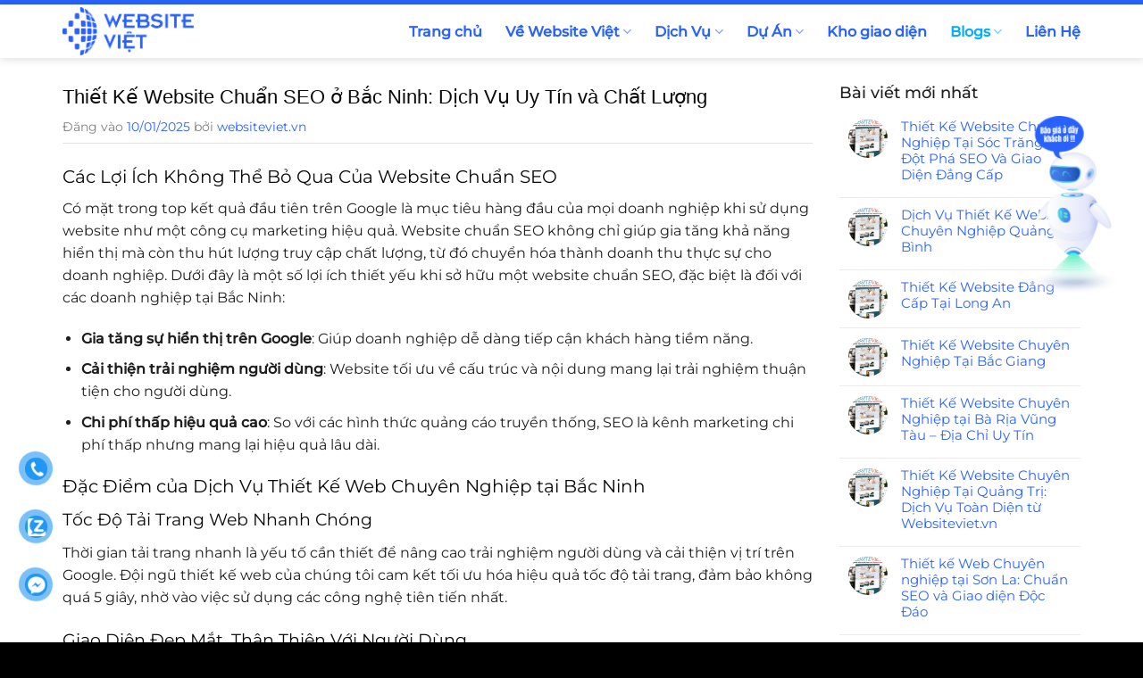

--- FILE ---
content_type: text/html; charset=UTF-8
request_url: https://websiteviet.vn/thiet-ke-website-bac-ninh-chuyen-nghiep-uy-tin/
body_size: 32496
content:
<!DOCTYPE html>
<html lang="vi" prefix="og: https://ogp.me/ns#" class="loading-site no-js">
<head>
	
	<meta charset="UTF-8" />
	
	<link rel="profile" href="http://gmpg.org/xfn/11" />
	<link rel="pingback" href="https://websiteviet.vn/xmlrpc.php" />

	<script>(function(html){html.className = html.className.replace(/\bno-js\b/,'js')})(document.documentElement);</script>
	<style>img:is([sizes="auto" i], [sizes^="auto," i]) { contain-intrinsic-size: 3000px 1500px }</style>
	
<!-- Google Tag Manager for WordPress by gtm4wp.com -->
<script data-cfasync="false" data-pagespeed-no-defer>
	var gtm4wp_datalayer_name = "dataLayer";
	var dataLayer = dataLayer || [];
</script>
<!-- End Google Tag Manager for WordPress by gtm4wp.com --><meta name="viewport" content="width=device-width, initial-scale=1" />
<!-- Tối ưu hóa công cụ tìm kiếm bởi Rank Math PRO - https://rankmath.com/ -->
<title>Thiết Kế Website Chuẩn SEO ở Bắc Ninh: Dịch Vụ Uy Tín và Chất Lượng - Websiteviet.vn</title>
<meta name="description" content="Thiết kế website Bắc Ninh là dịch vụ thiết kế web của websiteviet.vn, nhằm giúp cho khách hàng có được 1 website chuyên nghiệp với giá thành tiết kiệm nhất khi có nhu cầu thiết kế website tại Bắc Ninh."/>
<meta name="robots" content="follow, index, max-snippet:-1, max-video-preview:-1, max-image-preview:large"/>
<link rel="canonical" href="https://websiteviet.vn/thiet-ke-website-bac-ninh-chuyen-nghiep-uy-tin" />
<meta property="og:locale" content="vi_VN" />
<meta property="og:type" content="article" />
<meta property="og:title" content="Thiết Kế Website Chuẩn SEO ở Bắc Ninh: Dịch Vụ Uy Tín và Chất Lượng - Websiteviet.vn" />
<meta property="og:description" content="Thiết kế website Bắc Ninh là dịch vụ thiết kế web của websiteviet.vn, nhằm giúp cho khách hàng có được 1 website chuyên nghiệp với giá thành tiết kiệm nhất khi có nhu cầu thiết kế website tại Bắc Ninh." />
<meta property="og:url" content="https://websiteviet.vn/thiet-ke-website-bac-ninh-chuyen-nghiep-uy-tin" />
<meta property="og:site_name" content="Websiteviet.vn" />
<meta property="article:section" content="Blogs" />
<meta property="og:updated_time" content="2025-01-11T22:03:43+07:00" />
<meta property="og:image" content="https://websiteviet.vn/wp-content/uploads/2020/11/dich-vu-thiet-ke-web-chuyen-nghiep-1.jpg" />
<meta property="og:image:secure_url" content="https://websiteviet.vn/wp-content/uploads/2020/11/dich-vu-thiet-ke-web-chuyen-nghiep-1.jpg" />
<meta property="og:image:width" content="468" />
<meta property="og:image:height" content="263" />
<meta property="og:image:alt" content="Thiết Kế Website Bắc Ninh" />
<meta property="og:image:type" content="image/jpeg" />
<meta property="article:published_time" content="2025-01-10T11:32:51+07:00" />
<meta property="article:modified_time" content="2025-01-11T22:03:43+07:00" />
<meta name="twitter:card" content="summary_large_image" />
<meta name="twitter:title" content="Thiết Kế Website Chuẩn SEO ở Bắc Ninh: Dịch Vụ Uy Tín và Chất Lượng - Websiteviet.vn" />
<meta name="twitter:description" content="Thiết kế website Bắc Ninh là dịch vụ thiết kế web của websiteviet.vn, nhằm giúp cho khách hàng có được 1 website chuyên nghiệp với giá thành tiết kiệm nhất khi có nhu cầu thiết kế website tại Bắc Ninh." />
<meta name="twitter:image" content="https://websiteviet.vn/wp-content/uploads/2020/11/dich-vu-thiet-ke-web-chuyen-nghiep-1.jpg" />
<meta name="twitter:label1" content="Được viết bởi" />
<meta name="twitter:data1" content="websiteviet.vn" />
<meta name="twitter:label2" content="Thời gian để đọc" />
<meta name="twitter:data2" content="3 phút" />
<script type="application/ld+json" class="rank-math-schema-pro">{"@context":"https://schema.org","@graph":[{"@type":"Organization","@id":"https://websiteviet.vn/#organization","name":"Thi\u1ebft K\u1ebf WebsiteViet","url":"https://websiteviet.vn","logo":{"@type":"ImageObject","@id":"https://websiteviet.vn/#logo","url":"https://websiteviet.vn/wp-content/uploads/2020/07/logo-websiteviet1.png","contentUrl":"https://websiteviet.vn/wp-content/uploads/2020/07/logo-websiteviet1.png","caption":"Thi\u1ebft K\u1ebf WebsiteViet","inLanguage":"vi","width":"580","height":"120"}},{"@type":"WebSite","@id":"https://websiteviet.vn/#website","url":"https://websiteviet.vn","name":"Thi\u1ebft K\u1ebf WebsiteViet","publisher":{"@id":"https://websiteviet.vn/#organization"},"inLanguage":"vi"},{"@type":"ImageObject","@id":"https://websiteviet.vn/wp-content/uploads/2020/11/dich-vu-thiet-ke-web-chuyen-nghiep-1.jpg","url":"https://websiteviet.vn/wp-content/uploads/2020/11/dich-vu-thiet-ke-web-chuyen-nghiep-1.jpg","width":"468","height":"263","inLanguage":"vi"},{"@type":"BreadcrumbList","@id":"https://websiteviet.vn/thiet-ke-website-bac-ninh-chuyen-nghiep-uy-tin#breadcrumb","itemListElement":[{"@type":"ListItem","position":"1","item":{"@id":"https://websiteviet.vn","name":"Trang ch\u1ee7"}},{"@type":"ListItem","position":"2","item":{"@id":"https://websiteviet.vn/category/blogs/","name":"Blogs"}},{"@type":"ListItem","position":"3","item":{"@id":"https://websiteviet.vn/thiet-ke-website-bac-ninh-chuyen-nghiep-uy-tin/","name":"Thi\u1ebft K\u1ebf Website Chu\u1ea9n SEO \u1edf B\u1eafc Ninh: D\u1ecbch V\u1ee5 Uy T\u00edn v\u00e0 Ch\u1ea5t L\u01b0\u1ee3ng"}}]},{"@type":"WebPage","@id":"https://websiteviet.vn/thiet-ke-website-bac-ninh-chuyen-nghiep-uy-tin#webpage","url":"https://websiteviet.vn/thiet-ke-website-bac-ninh-chuyen-nghiep-uy-tin","name":"Thi\u1ebft K\u1ebf Website Chu\u1ea9n SEO \u1edf B\u1eafc Ninh: D\u1ecbch V\u1ee5 Uy T\u00edn v\u00e0 Ch\u1ea5t L\u01b0\u1ee3ng - Websiteviet.vn","datePublished":"2025-01-10T11:32:51+07:00","dateModified":"2025-01-11T22:03:43+07:00","isPartOf":{"@id":"https://websiteviet.vn/#website"},"primaryImageOfPage":{"@id":"https://websiteviet.vn/wp-content/uploads/2020/11/dich-vu-thiet-ke-web-chuyen-nghiep-1.jpg"},"inLanguage":"vi","breadcrumb":{"@id":"https://websiteviet.vn/thiet-ke-website-bac-ninh-chuyen-nghiep-uy-tin#breadcrumb"}},{"@type":"Person","@id":"https://websiteviet.vn/author/website-viet/","name":"websiteviet.vn","url":"https://websiteviet.vn/author/website-viet/","image":{"@type":"ImageObject","@id":"https://secure.gravatar.com/avatar/e24764786d451cf05299f362d2e7c1b6?s=96&amp;d=wavatar&amp;r=g","url":"https://secure.gravatar.com/avatar/e24764786d451cf05299f362d2e7c1b6?s=96&amp;d=wavatar&amp;r=g","caption":"websiteviet.vn","inLanguage":"vi"},"worksFor":{"@id":"https://websiteviet.vn/#organization"}},{"@type":"BlogPosting","headline":"Thi\u1ebft K\u1ebf Website Chu\u1ea9n SEO \u1edf B\u1eafc Ninh: D\u1ecbch V\u1ee5 Uy T\u00edn v\u00e0 Ch\u1ea5t L\u01b0\u1ee3ng - Websiteviet.vn","keywords":"Thi\u1ebft K\u1ebf Website B\u1eafc Ninh,Thi\u1ebft K\u1ebf Website","datePublished":"2025-01-10T11:32:51+07:00","dateModified":"2025-01-11T22:03:43+07:00","articleSection":"Blogs, Tin t\u1ee9c","author":{"@id":"https://websiteviet.vn/author/website-viet/","name":"websiteviet.vn"},"publisher":{"@id":"https://websiteviet.vn/#organization"},"description":"Thi\u1ebft k\u1ebf website B\u1eafc Ninh l\u00e0 d\u1ecbch v\u1ee5 thi\u1ebft k\u1ebf web c\u1ee7a websiteviet.vn, nh\u1eb1m gi\u00fap cho kh\u00e1ch h\u00e0ng c\u00f3 \u0111\u01b0\u1ee3c 1 website chuy\u00ean nghi\u1ec7p v\u1edbi gi\u00e1 th\u00e0nh ti\u1ebft ki\u1ec7m nh\u1ea5t khi c\u00f3 nhu c\u1ea7u thi\u1ebft k\u1ebf website t\u1ea1i B\u1eafc Ninh.","name":"Thi\u1ebft K\u1ebf Website Chu\u1ea9n SEO \u1edf B\u1eafc Ninh: D\u1ecbch V\u1ee5 Uy T\u00edn v\u00e0 Ch\u1ea5t L\u01b0\u1ee3ng - Websiteviet.vn","@id":"https://websiteviet.vn/thiet-ke-website-bac-ninh-chuyen-nghiep-uy-tin#richSnippet","isPartOf":{"@id":"https://websiteviet.vn/thiet-ke-website-bac-ninh-chuyen-nghiep-uy-tin#webpage"},"image":{"@id":"https://websiteviet.vn/wp-content/uploads/2020/11/dich-vu-thiet-ke-web-chuyen-nghiep-1.jpg"},"inLanguage":"vi","mainEntityOfPage":{"@id":"https://websiteviet.vn/thiet-ke-website-bac-ninh-chuyen-nghiep-uy-tin#webpage"}}]}</script>
<!-- /Plugin SEO WordPress Rank Math -->

<link rel='dns-prefetch' href='//use.fontawesome.com' />
<link rel='prefetch' href='https://websiteviet.vn/wp-content/themes/flatsome/assets/js/flatsome.js?ver=8e60d746741250b4dd4e' />
<link rel='prefetch' href='https://websiteviet.vn/wp-content/themes/flatsome/assets/js/chunk.slider.js?ver=3.19.7' />
<link rel='prefetch' href='https://websiteviet.vn/wp-content/themes/flatsome/assets/js/chunk.popups.js?ver=3.19.7' />
<link rel='prefetch' href='https://websiteviet.vn/wp-content/themes/flatsome/assets/js/chunk.tooltips.js?ver=3.19.7' />
<link rel="alternate" type="application/rss+xml" title="Dòng thông tin Websiteviet.vn &raquo;" href="https://websiteviet.vn/feed/" />
<link rel="alternate" type="application/rss+xml" title="Websiteviet.vn &raquo; Dòng bình luận" href="https://websiteviet.vn/comments/feed/" />
<link rel="alternate" type="application/rss+xml" title="Websiteviet.vn &raquo; Thiết Kế Website Chuẩn SEO ở Bắc Ninh: Dịch Vụ Uy Tín và Chất Lượng Dòng bình luận" href="https://websiteviet.vn/thiet-ke-website-bac-ninh-chuyen-nghiep-uy-tin/feed/" />
<link rel='stylesheet' id='awsm-ead-public-css' href='https://websiteviet.vn/wp-content/plugins/embed-any-document/css/embed-public.min.css?ver=2.7.4' type='text/css' media='all' />
<style id='font-awesome-svg-styles-default-inline-css' type='text/css'>
.svg-inline--fa {
  display: inline-block;
  height: 1em;
  overflow: visible;
  vertical-align: -.125em;
}
</style>
<link rel='stylesheet' id='font-awesome-svg-styles-css' href='https://websiteviet.vn/wp-content/uploads/font-awesome/v5.11.2/css/svg-with-js.css' type='text/css' media='all' />
<style id='font-awesome-svg-styles-inline-css' type='text/css'>
   .wp-block-font-awesome-icon svg::before,
   .wp-rich-text-font-awesome-icon svg::before {content: unset;}
</style>
<link rel='stylesheet' id='image-map-pro-dist-css-css' href='https://websiteviet.vn/wp-content/plugins/image-map-pro-wordpress/css/image-map-pro.min.css?ver=5.1.5' type='text/css' media='' />
<link rel='stylesheet' id='collapscore-css-css' href='https://websiteviet.vn/wp-content/plugins/jquery-collapse-o-matic/css/core_style.css?ver=1.0' type='text/css' media='all' />
<style id='collapscore-css-inline-css' type='text/css'>
.collapsible {
  background-color: #21B4F1;
  color: white;
  cursor: pointer;
  padding: 18px;
  width: 100%;
  border: none;
  text-align: left;
  outline: none;
  font-size: 15px;
  text-transform: capitalize !important;
}

.colomat-close, .collapsible:hover {
  background-color: #f99b1c;
}

.collapsible:after {
  content: '\002B';
  color: white;
  font-weight: bold;
  float: right;
  margin-left: 5px;
}



.content {
  padding: 20px 28px;
  margin-top: -15px;
  margin-bottom: -20px;
  transition: max-height 0.2s ease-out;
  background-color: #f1f1f1;
}
</style>
<link rel='stylesheet' id='kk-star-ratings-css' href='https://websiteviet.vn/wp-content/plugins/kk-star-ratings/src/core/public/css/kk-star-ratings.min.css?ver=5.4.10.3' type='text/css' media='all' />
<link rel='stylesheet' id='toc-screen-css' href='https://websiteviet.vn/wp-content/plugins/table-of-contents-plus/screen.min.css?ver=2411.1' type='text/css' media='all' />
<link rel='stylesheet' id='tlpportfolio-css-css' href='https://websiteviet.vn/wp-content/plugins/tlp-portfolio/assets/css/tlpportfolio.css?ver=1.0' type='text/css' media='all' />
<link rel='stylesheet' id='wppopups-base-css' href='https://websiteviet.vn/wp-content/plugins/wp-popups-lite/src/assets/css/wppopups-base.css?ver=2.2.0.3' type='text/css' media='all' />
<link rel='stylesheet' id='font-awesome-official-css' href='https://use.fontawesome.com/releases/v5.11.2/css/all.css' type='text/css' media='all' integrity="sha384-KA6wR/X5RY4zFAHpv/CnoG2UW1uogYfdnP67Uv7eULvTveboZJg0qUpmJZb5VqzN" crossorigin="anonymous" />
<link rel='stylesheet' id='flatsome-main-css' href='https://websiteviet.vn/wp-content/themes/flatsome/assets/css/flatsome.css?ver=3.19.7' type='text/css' media='all' />
<style id='flatsome-main-inline-css' type='text/css'>
@font-face {
				font-family: "fl-icons";
				font-display: block;
				src: url(https://websiteviet.vn/wp-content/themes/flatsome/assets/css/icons/fl-icons.eot?v=3.19.7);
				src:
					url(https://websiteviet.vn/wp-content/themes/flatsome/assets/css/icons/fl-icons.eot#iefix?v=3.19.7) format("embedded-opentype"),
					url(https://websiteviet.vn/wp-content/themes/flatsome/assets/css/icons/fl-icons.woff2?v=3.19.7) format("woff2"),
					url(https://websiteviet.vn/wp-content/themes/flatsome/assets/css/icons/fl-icons.ttf?v=3.19.7) format("truetype"),
					url(https://websiteviet.vn/wp-content/themes/flatsome/assets/css/icons/fl-icons.woff?v=3.19.7) format("woff"),
					url(https://websiteviet.vn/wp-content/themes/flatsome/assets/css/icons/fl-icons.svg?v=3.19.7#fl-icons) format("svg");
			}
</style>
<link rel='stylesheet' id='flatsome-style-css' href='https://websiteviet.vn/wp-content/themes/web-design/style.css?ver=3.0' type='text/css' media='all' />
<link rel='stylesheet' id='font-awesome-official-v4shim-css' href='https://use.fontawesome.com/releases/v5.11.2/css/v4-shims.css' type='text/css' media='all' integrity="sha384-/EdpJd7d6gGFiQ/vhh7iOjiZdf4+6K4al/XrX6FxxZwDSrAdWxAynr4p/EA/vyPQ" crossorigin="anonymous" />
<style id='font-awesome-official-v4shim-inline-css' type='text/css'>
@font-face {
font-family: "FontAwesome";
font-display: block;
src: url("https://use.fontawesome.com/releases/v5.11.2/webfonts/fa-brands-400.eot"),
		url("https://use.fontawesome.com/releases/v5.11.2/webfonts/fa-brands-400.eot?#iefix") format("embedded-opentype"),
		url("https://use.fontawesome.com/releases/v5.11.2/webfonts/fa-brands-400.woff2") format("woff2"),
		url("https://use.fontawesome.com/releases/v5.11.2/webfonts/fa-brands-400.woff") format("woff"),
		url("https://use.fontawesome.com/releases/v5.11.2/webfonts/fa-brands-400.ttf") format("truetype"),
		url("https://use.fontawesome.com/releases/v5.11.2/webfonts/fa-brands-400.svg#fontawesome") format("svg");
}

@font-face {
font-family: "FontAwesome";
font-display: block;
src: url("https://use.fontawesome.com/releases/v5.11.2/webfonts/fa-solid-900.eot"),
		url("https://use.fontawesome.com/releases/v5.11.2/webfonts/fa-solid-900.eot?#iefix") format("embedded-opentype"),
		url("https://use.fontawesome.com/releases/v5.11.2/webfonts/fa-solid-900.woff2") format("woff2"),
		url("https://use.fontawesome.com/releases/v5.11.2/webfonts/fa-solid-900.woff") format("woff"),
		url("https://use.fontawesome.com/releases/v5.11.2/webfonts/fa-solid-900.ttf") format("truetype"),
		url("https://use.fontawesome.com/releases/v5.11.2/webfonts/fa-solid-900.svg#fontawesome") format("svg");
}

@font-face {
font-family: "FontAwesome";
font-display: block;
src: url("https://use.fontawesome.com/releases/v5.11.2/webfonts/fa-regular-400.eot"),
		url("https://use.fontawesome.com/releases/v5.11.2/webfonts/fa-regular-400.eot?#iefix") format("embedded-opentype"),
		url("https://use.fontawesome.com/releases/v5.11.2/webfonts/fa-regular-400.woff2") format("woff2"),
		url("https://use.fontawesome.com/releases/v5.11.2/webfonts/fa-regular-400.woff") format("woff"),
		url("https://use.fontawesome.com/releases/v5.11.2/webfonts/fa-regular-400.ttf") format("truetype"),
		url("https://use.fontawesome.com/releases/v5.11.2/webfonts/fa-regular-400.svg#fontawesome") format("svg");
unicode-range: U+F004-F005,U+F007,U+F017,U+F022,U+F024,U+F02E,U+F03E,U+F044,U+F057-F059,U+F06E,U+F070,U+F075,U+F07B-F07C,U+F080,U+F086,U+F089,U+F094,U+F09D,U+F0A0,U+F0A4-F0A7,U+F0C5,U+F0C7-F0C8,U+F0E0,U+F0EB,U+F0F3,U+F0F8,U+F0FE,U+F111,U+F118-F11A,U+F11C,U+F133,U+F144,U+F146,U+F14A,U+F14D-F14E,U+F150-F152,U+F15B-F15C,U+F164-F165,U+F185-F186,U+F191-F192,U+F1AD,U+F1C1-F1C9,U+F1CD,U+F1D8,U+F1E3,U+F1EA,U+F1F6,U+F1F9,U+F20A,U+F247-F249,U+F24D,U+F254-F25B,U+F25D,U+F267,U+F271-F274,U+F279,U+F28B,U+F28D,U+F2B5-F2B6,U+F2B9,U+F2BB,U+F2BD,U+F2C1-F2C2,U+F2D0,U+F2D2,U+F2DC,U+F2ED,U+F328,U+F358-F35B,U+F3A5,U+F3D1,U+F410,U+F4AD;
}
</style>
<script type="text/javascript" src="https://websiteviet.vn/wp-includes/js/jquery/jquery.min.js?ver=3.7.1" id="jquery-core-js"></script>
<script type="text/javascript" src="https://websiteviet.vn/wp-includes/js/jquery/jquery-migrate.min.js?ver=3.4.1" id="jquery-migrate-js"></script>
<link rel="https://api.w.org/" href="https://websiteviet.vn/wp-json/" /><link rel="alternate" title="JSON" type="application/json" href="https://websiteviet.vn/wp-json/wp/v2/posts/4431" /><link rel="EditURI" type="application/rsd+xml" title="RSD" href="https://websiteviet.vn/xmlrpc.php?rsd" />
<meta name="generator" content="WordPress 6.7.4" />
<link rel='shortlink' href='https://websiteviet.vn/?p=4431' />
<link rel="alternate" title="oNhúng (JSON)" type="application/json+oembed" href="https://websiteviet.vn/wp-json/oembed/1.0/embed?url=https%3A%2F%2Fwebsiteviet.vn%2Fthiet-ke-website-bac-ninh-chuyen-nghiep-uy-tin%2F" />
<link rel="alternate" title="oNhúng (XML)" type="text/xml+oembed" href="https://websiteviet.vn/wp-json/oembed/1.0/embed?url=https%3A%2F%2Fwebsiteviet.vn%2Fthiet-ke-website-bac-ninh-chuyen-nghiep-uy-tin%2F&#038;format=xml" />
<!-- Google Tag Manager -->
<script>(function(w,d,s,l,i){w[l]=w[l]||[];w[l].push({'gtm.start':
new Date().getTime(),event:'gtm.js'});var f=d.getElementsByTagName(s)[0],
j=d.createElement(s),dl=l!='dataLayer'?'&l='+l:'';j.async=true;j.src=
'https://www.googletagmanager.com/gtm.js?id='+i+dl;f.parentNode.insertBefore(j,f);
})(window,document,'script','dataLayer','GTM-KTMJM6L');</script>
<!-- End Google Tag Manager -->
<meta name="facebook-domain-verification" content="msm3pcgz2quh9x024773gu8x4dczc2" />
<meta name="google-site-verification" content="ZJRRJAmj5ODR3TA9HkIO7_cDmKX60Ae_Q_3-8alA1QA" />
				<style>
					.tlp-team .short-desc, .tlp-team .tlp-team-isotope .tlp-content, .tlp-team .button-group .selected, .tlp-team .layout1 .tlp-content, .tlp-team .tpl-social a, .tlp-team .tpl-social li a.fa,.tlp-portfolio button.selected,.tlp-portfolio .layoutisotope .tlp-portfolio-item .tlp-content,.tlp-portfolio button:hover {
						background: #0367bf ;
					}
					.tlp-portfolio .layoutisotope .tlp-overlay,.tlp-portfolio .layout1 .tlp-overlay,.tlp-portfolio .layout2 .tlp-overlay,.tlp-portfolio .layout3 .tlp-overlay, .tlp-portfolio .slider .tlp-overlay {
						background: rgba(3,103,191,0.8);
					}
									</style>
				
<!-- Google Tag Manager for WordPress by gtm4wp.com -->
<!-- GTM Container placement set to footer -->
<script data-cfasync="false" data-pagespeed-no-defer>
	var dataLayer_content = {"pagePostType":"post","pagePostType2":"single-post","pageCategory":["blogs","tin-tuc"],"pagePostAuthor":"websiteviet.vn"};
	dataLayer.push( dataLayer_content );
</script>
<script data-cfasync="false" data-pagespeed-no-defer>
(function(w,d,s,l,i){w[l]=w[l]||[];w[l].push({'gtm.start':
new Date().getTime(),event:'gtm.js'});var f=d.getElementsByTagName(s)[0],
j=d.createElement(s),dl=l!='dataLayer'?'&l='+l:'';j.async=true;j.src=
'//www.googletagmanager.com/gtm.js?id='+i+dl;f.parentNode.insertBefore(j,f);
})(window,document,'script','dataLayer','GTM-NGJ3VF8');
</script>
<!-- End Google Tag Manager for WordPress by gtm4wp.com -->	<!-- Meta Pixel Code -->
<script>
!function(f,b,e,v,n,t,s)
{if(f.fbq)return;n=f.fbq=function(){n.callMethod?
n.callMethod.apply(n,arguments):n.queue.push(arguments)};
if(!f._fbq)f._fbq=n;n.push=n;n.loaded=!0;n.version='2.0';
n.queue=[];t=b.createElement(e);t.async=!0;
t.src=v;s=b.getElementsByTagName(e)[0];
s.parentNode.insertBefore(t,s)}(window, document,'script',
'https://connect.facebook.net/en_US/fbevents.js');
fbq('init', '1449144463206020');
fbq('track', 'PageView');
</script>
<noscript><img height="1" width="1" style="display:none"
src="https://www.facebook.com/tr?id=1449144463206020&ev=PageView&noscript=1"
/></noscript>
<!-- End Meta Pixel Code -->

<meta name="google-site-verification" content="_dwrAWbjlID9QQKeekJ_n5UKguzR7Nc7_xrLXxlUzi8" />

<script type="application/ld+json"> {"@context": "http://schema.org", "@type":
"BreadcrumbList", "itemListElement": [{"@type": "ListItem", "position": 1, "item": {"@id":
"https://websiteviet.vn/", "name": "Trang chủ"} },{"@type": "ListItem", "position": 2,
"item": {"@id": "https://websiteviet.vn/gioi-thieu/", "name": "✅ Website đã xác minh"} } ] } </script>


<!-- Google Tag Manager -->
<script>(function(w,d,s,l,i){w[l]=w[l]||[];w[l].push({'gtm.start':
new Date().getTime(),event:'gtm.js'});var f=d.getElementsByTagName(s)[0],
j=d.createElement(s),dl=l!='dataLayer'?'&l='+l:'';j.async=true;j.src=
'https://www.googletagmanager.com/gtm.js?id='+i+dl;f.parentNode.insertBefore(j,f);
})(window,document,'script','dataLayer','GTM-PM89WSS');</script>
<!-- End Google Tag Manager -->


<!-- Meta Pixel Code -->
<script>
!function(f,b,e,v,n,t,s)
{if(f.fbq)return;n=f.fbq=function(){n.callMethod?
n.callMethod.apply(n,arguments):n.queue.push(arguments)};
if(!f._fbq)f._fbq=n;n.push=n;n.loaded=!0;n.version='2.0';
n.queue=[];t=b.createElement(e);t.async=!0;
t.src=v;s=b.getElementsByTagName(e)[0];
s.parentNode.insertBefore(t,s)}(window, document,'script',
'https://connect.facebook.net/en_US/fbevents.js');
fbq('init', '667866145447621');
fbq('track', 'PageView');
</script>
<noscript><img height="1" width="1" style="display:none"
src="https://www.facebook.com/tr?id=667866145447621&ev=PageView&noscript=1"
/></noscript>
<!-- End Meta Pixel Code -->

<!-- Meta Pixel Code -->
<script>
!function(f,b,e,v,n,t,s)
{if(f.fbq)return;n=f.fbq=function(){n.callMethod?
n.callMethod.apply(n,arguments):n.queue.push(arguments)};
if(!f._fbq)f._fbq=n;n.push=n;n.loaded=!0;n.version='2.0';
n.queue=[];t=b.createElement(e);t.async=!0;
t.src=v;s=b.getElementsByTagName(e)[0];
s.parentNode.insertBefore(t,s)}(window, document,'script',
'https://connect.facebook.net/en_US/fbevents.js');
fbq('init', '408121625352460');
fbq('track', 'PageView');
</script>
<noscript><img height="1" width="1" style="display:none"
src="https://www.facebook.com/tr?id=408121625352460&ev=PageView&noscript=1"
/></noscript>
<!-- End Meta Pixel Code -->

<!-- Google tag (gtag.js) -->
<script async src="https://www.googletagmanager.com/gtag/js?id=G-4TW8Y744M8"></script>
<script>
  window.dataLayer = window.dataLayer || [];
  function gtag(){dataLayer.push(arguments);}
  gtag('js', new Date());

  gtag('config', 'G-4TW8Y744M8');
</script>
<meta name="msvalidate.01" content="8556892FC112F5EB955FBC9C4958B35A" /><link rel="icon" href="https://websiteviet.vn/wp-content/uploads/2024/04/ico-150x150.png" sizes="32x32" />
<link rel="icon" href="https://websiteviet.vn/wp-content/uploads/2024/04/ico-300x300.png" sizes="192x192" />
<link rel="apple-touch-icon" href="https://websiteviet.vn/wp-content/uploads/2024/04/ico-300x300.png" />
<meta name="msapplication-TileImage" content="https://websiteviet.vn/wp-content/uploads/2024/04/ico-300x300.png" />
<style id="custom-css" type="text/css">:root {--primary-color: #efcd00;--fs-color-primary: #efcd00;--fs-color-secondary: #0073ce;--fs-color-success: #7a9c59;--fs-color-alert: #b20000;--fs-experimental-link-color: #006ec5;--fs-experimental-link-color-hover: #554bbe;}.tooltipster-base {--tooltip-color: #fff;--tooltip-bg-color: #000;}.off-canvas-right .mfp-content, .off-canvas-left .mfp-content {--drawer-width: 300px;}.container-width, .full-width .ubermenu-nav, .container, .row{max-width: 1170px}.row.row-collapse{max-width: 1140px}.row.row-small{max-width: 1162.5px}.row.row-large{max-width: 1200px}.header-main{height: 60px}#logo img{max-height: 60px}#logo{width:230px;}#logo img{padding:3px 0;}#logo a{max-width:230px;}.header-bottom{min-height: 55px}.header-top{min-height: 35px}.transparent .header-main{height: 60px}.transparent #logo img{max-height: 60px}.has-transparent + .page-title:first-of-type,.has-transparent + #main > .page-title,.has-transparent + #main > div > .page-title,.has-transparent + #main .page-header-wrapper:first-of-type .page-title{padding-top: 60px;}.header.show-on-scroll,.stuck .header-main{height:70px!important}.stuck #logo img{max-height: 70px!important}.search-form{ width: 80%;}.header-bottom {background-color: #f1f1f1}.header-main .nav > li > a{line-height: 16px }@media (max-width: 549px) {.header-main{height: 70px}#logo img{max-height: 70px}}.nav-dropdown{border-radius:5px}.nav-dropdown{font-size:95%}.header-top{background-color:#272da5!important;}body{color: #1e1e1e}h1,h2,h3,h4,h5,h6,.heading-font{color: #0a0a0a;}body{font-size: 100%;}@media screen and (max-width: 549px){body{font-size: 100%;}}body{font-family: Montserrat, sans-serif;}body {font-weight: 400;font-style: normal;}.nav > li > a {font-family: Montserrat, sans-serif;}.mobile-sidebar-levels-2 .nav > li > ul > li > a {font-family: Montserrat, sans-serif;}.nav > li > a,.mobile-sidebar-levels-2 .nav > li > ul > li > a {font-weight: 500;font-style: normal;}h1,h2,h3,h4,h5,h6,.heading-font, .off-canvas-center .nav-sidebar.nav-vertical > li > a{font-family: Montserrat, sans-serif;}h1,h2,h3,h4,h5,h6,.heading-font,.banner h1,.banner h2 {font-weight: 400;font-style: normal;}.header:not(.transparent) .header-nav-main.nav > li > a {color: #141414;}.header:not(.transparent) .header-nav-main.nav > li > a:hover,.header:not(.transparent) .header-nav-main.nav > li.active > a,.header:not(.transparent) .header-nav-main.nav > li.current > a,.header:not(.transparent) .header-nav-main.nav > li > a.active,.header:not(.transparent) .header-nav-main.nav > li > a.current{color: #00b0ff;}.header-nav-main.nav-line-bottom > li > a:before,.header-nav-main.nav-line-grow > li > a:before,.header-nav-main.nav-line > li > a:before,.header-nav-main.nav-box > li > a:hover,.header-nav-main.nav-box > li.active > a,.header-nav-main.nav-pills > li > a:hover,.header-nav-main.nav-pills > li.active > a{color:#FFF!important;background-color: #00b0ff;}.widget:where(:not(.widget_shopping_cart)) a{color: #161616;}.widget:where(:not(.widget_shopping_cart)) a:hover{color: #006ec5;}.widget .tagcloud a:hover{border-color: #006ec5; background-color: #006ec5;}.has-equal-box-heights .box-image {padding-top: 125%;}.absolute-footer, html{background-color: #000000}.nav-vertical-fly-out > li + li {border-top-width: 1px; border-top-style: solid;}/* Custom CSS */#header-contact li a{font-size:13px; text-transform:none}.nav-small.nav>li.html {font-size: 14px;color: #cce2f3 !important;}.footer-secondary {padding: 0;}.off-canvas:not(.off-canvas-center) .nav-vertical li>a {padding-left: 20px;padding-top: 12px;padding-bottom: 12px;text-transform: none;font-size: 16px;color: black;}.off-canvas:not(.off-canvas-center) .nav-vertical li ul{padding-bottom:0}.off-canvas:not(.off-canvas-center) .nav-vertical li ul li a{padding-top:6px; padding-bottom:6px}#breadcrumbs {margin-bottom: 10px;font-size: 15px;}.is-divider {display: none;}.blog-single .entry-header .entry-meta {font-size: 14px !important;letter-spacing: 0;text-transform: none;color: gray !important;background: none;border-top: none !important;padding-top: 0 !important;padding-left: 0 !important;}.entry-content {padding-top: 0;padding-bottom: 0;}.blog-single h1.entry-title{font-weight: 500;font-family: "roboto", sans-serif;font-size: 22px;}.blog-single .entry-content h2 {font-size: 20px;}.blog-single .entry-content h3{font-size:19px}.blog-single .entry-content h4{font-size:18px}.blog-single .entry-content h5{font-size:17px}.xem-them .tieu-de-xem-them {font-weight: 500;display: block;margin-bottom: 10px;font-size: 18px;color: black;}.xem-them ul li {margin-bottom: 3px;}.xem-them ul li a {font-weight: 500;font-size: 16px;color: #3F51B5;}.xem-them ul li a:hover {color:#03a9f4;text-decoration: underline;}.contact-section p{margin-bottom:0}.contact-section .col{padding-bottom:0} .contact-section input, .contact-section textarea{font-size:15px; border-radius:4px; box-shadow:none}.quan-tri-section h3{font-size: 18px;font-family: "roboto", sans-serif;text-transform: none;color: #0073ce; margin-bottom:5px; margin-top:20px}.pricing-table .title { background-color: rgb(0, 115, 206);background-image: linear-gradient(to right, #2733ad, #673AB7);padding: 15px;border-bottom: 2px solid #0092ff;color: white;font-weight: 500;text-transform: none;font-size: 19px;letter-spacing: 0;border-top-left-radius: 10px;border-top-right-radius: 10px;}.archive #nav_menu-2{display: inline-block!important}.archive #nav_menu-2 ul{display:inline-block; clear:both; text-align:center}.archive #nav_menu-2 ul li a:hover{background-image: linear-gradient(to right, #272da5 , #42198a); color:white}.archive #nav_menu-2 ul li{border-top: none;display: inline-block;margin: 5px;}.archive #nav_menu-2 ul li a{background: white;padding: 6px 15px;border-radius: 20px;border: 1px solid #e4e4e4;font-size: 15px;box-shadow: 2px 2px 10px #0000001c;}.shop-container .woocommerce-info{background: #FFECB3;padding: 15px;border-left: 5px solid #FF9800;font-size: 15px;color: #2f2f2f;}.product-main {padding: 30px 0;}.product-info {padding-top: 0;}.single-product .product-info h1.product-title{font-family: "roboto", sans-serif;font-size: 22px;color: #272da5;}.single-product .product_meta>span{font-size:15px}.single-product .share-icons a{min-width: 24px;border:none !important}.archive .widget{display:none}.archive .product-small.box .category, .related .product-small.box .category{font-size: 13px;text-transform: none;letter-spacing: 0;}.archive .product-small.box .product-title, .related .product-small.box .product-title{font-size: 16px;font-weight: normal;margin-top: 6px;}.archive .product-small.box .show-on-hover, .related .product-small.box .show-on-hover{padding-bottom: 0;width: 100%;padding-left: 0;padding-top: 105%;}.woocommerce-ordering{display:none}.dark .breadcrumbs {font-weight: normal;}.single-product .share-icons a:hover{background:none!important; color:gray}.product-footer .woocommerce-tabs>.nav-line:not(.nav-vertical){margin-top:0}.product-footer .woocommerce-tabs {border-top: 1px solid #e4e4e4;padding: 0;border-top: 0;}.devvn-popup-title, .popup-customer-info-group .devvn-order-btn{background:#1565C0;text-transform: none;font-weight: 500;letter-spacing: 0;}.devvn-popup-inner{-webkit-border-radius: 10px;}.devvn-popup-quickbuy{font-family:"roboto", sans-serif}.devvn-popup-title span{text-transform:None; font-size:17px}span.devvn_title {font-size: 16px;color: #232323; font-weight:500;padding-bottom: 10px;}.popup-customer-info-title{font-weight:500}.nut-mua-ngay .right{width:50%; float:left; padding-left:7px; display:inline-block}.nut-mua-ngay .left{width:50%; padding-right:7px; display:inline-block; float:left}.nut-mua-ngay{margin-bottom:15px; display:inline-flex; width:100%; clear:both}.nut-mua-ngay a.devvn_buy_now_style strong{font-weight:normal; text-transform:none; font-size:16px}a.devvn_buy_now_style{display:none}.nut-mua-ngay a.devvn_buy_now_style{background-image: linear-gradient(to right, #272da5 , #3b0d8e);margin-right: 7px;margin-bottom: 0;display: inline-block !important;width: auto;padding: 8px 20px;font-weight: normal !important;border-radius: 25px;height: 40px;}.nut-mua-ngay .live-demo:hover{background:#398807}.nut-mua-ngay a.devvn_buy_now_style:hover{background:#12177f}.woocommerce-tabs ul li a, .related h3, .woocommerce #reviews #comments h2{text-transform: uppercase;font-size: 22px;letter-spacing: 0;color: #0092ff !important;font-family: "oswald", sans-serif;}.single-product .tab-panels {padding-top: 0;}.single-product .nav-line>li.active>a:before{display:None}.fa{margin-right:10px}.nut-mua-ngay .live-demo{background: #4dab12;padding: 7px 20px;color: white;border-radius: 25px;background-image: linear-gradient(to right, #2cab04 , #5bb509);}.single-product .product-gallery .product-images{border-radius:10px; box-shadow:0 14px 59px rgba(0, 0, 0, 0.16);}.single-product .product-gallery-slider img{border-radius:10px}.archive h1.shop-page-title{font-size: 30px;text-transform:uppercase}.stuck .header-main{background:white}.archive .product-small.box .box-image{border:none; box-shadow:none}.tin-tuc-section{background:url(/wp-content/uploads/2019/12/df.png)}.product-small.box .box-image{border-radius:5px}.product-small.box{background: white;box-shadow: 2px 2px 20px #0000001c;border-radius: 5px;}.footer-section .col{padding-bottom:0}a.back-to-top{background:#0073ce !important; color:white !important; border:none !important}.nav-dropdown {padding: 10px;border: none;}.nav-dropdown li a{padding:5px 10px; border-top:none; border-bottom:none !important; color:rgb(56, 56, 56)}.nav-dropdown li a:hover{color:rgb(0, 146, 255)}.flickity-page-dots .dot{width: 8px;height: 8px;}.section-title-center span:after {content: "";display: table;clear: both;background: url(/wp-content/uploads/2019/12/line.png);width: 100%;height: 20px;background-repeat: no-repeat;background-position-x: center;background-position-y: bottom;padding-top: 0;}.section-title b {background-color: transparent;}.section-title-container {margin-bottom: 0;}.nang-luc-section .col{padding-bottom:0}.nang-luc-section h3, .nang-luc-section p{margin-bottom:0}.product-small.box .box-image{box-shadow: 2px 2px 20px grey;border: 1px solid #e8e8e8;}.mau-web-section .product-small.box .product-title a{font-size:17px}.mau-web-section .product-small.box .product-title{margin-bottom:20px}.nut-live-demo .right a{text-align: center;font-size: 14px;color: white;width:100%; padding:10px; border-radius:20px; background:#2196f3; text-shadow:none}.archive .nut-live-demo, .related .nut-live-demo{line-height: 14px;width: 100%;display: flex;clear: both;background: #000000ad;padding: 10px;}.nut-live-demo .left a:hover, .nut-live-demo .right a:hover {opacity:0.9}.nut-live-demo .left a{text-align: center;font-size: 14px;color: white;text-shadow:none; width:100%; padding:10px; border-radius:20px; background:#8BC34A}.nut-live-demo .right{display:inline-flex; width:50%; padding-left:7px; padding-right:7px}.nut-live-demo .left{display:inline-flex; width:50%; padding-right:7px;padding-left:7px}.nut-live-demo{width:100%; display:flex; clear:both}.mau-web-section .product-small.box .box-text{padding:30px 15px; background-color: rgba(0, 0, 0, 0) !important;}.ly-do-section .icon-box, .dap-ung-section .icon-box{margin-bottom:20px}.dap-ung-section .col{padding-bottom:0}.dich-vu-san-pham .icon-box .icon-box-text h3, .ly-do-section .icon-box h3, .dap-ung-section .icon-box h3{font-weight: 500;color: #272da5;margin-bottom: 4px;font-family: "roboto", sans-serif;font-size: 18px;}.dich-vu-san-pham .row1 .button.primary:not(.is-outline) {background-color: rgba(0,0,0,0.3);font-weight: normal;line-height: 56px;letter-spacing: 0; font-size:18px}.dich-vu-san-pham .button {font-weight: normal;font-size: 15px;letter-spacing: 0;padding: 4px 40px;}.ly-do-section{background-repeat: no-repeat;background-position-x: center;background:url(/wp-content/uploads/2019/12/background_dich-vu-web.png)}.box-blog-post .is-divider{display:normal}.list-post .post-item a:hover{color:black}.list-post .post-item .post-title:hover{color:#272da5}.list-post .post-item .post-title{margin-bottom:10px; font-family:"roboto", sans-serif;}.quan-tam-section .col{padding-bottom:0}.list-post .post-item .box-image .image-cover{border: 1px solid #dedede;border-radius:5px}.product-small.box .box-image img{padding:7px}.nut-xem-them{font-weight:normal; letter-spacing:0}.popup-customer-info-group .devvn-order-btn{background: #2196F3;}#comments{margin-top:20px}div#review_form_wrapper span#reply-title, .woocommerce #reviews #comments ol.commentlist #respond span#reply-title, span.btn-attach, #review_form .comment-form-rating label{font-weight:500}#comments a.btn-reviews-now{background-color: #0073ce;font-weight: 500;}.woocommerce #review_form #respond p.form-submit input#submit{font-weight:500; text-transform:none}.pricing-table .price {color: #fff;padding: 10px;font-weight: 300;background: #0073ce;font-weight: 500;font-size: 22px;}.pricing-table .items {padding: 10px;font-size: 15px;color: black;}.pricing-table .items>div {text-align:left;padding: 7.5px 0;border-bottom: 1px solid #ececec;background: url(/wp-content/uploads/2019/12/check@2x.png);background-repeat: no-repeat;background-size: 15px;background-position-y: 13px;padding-left: 25px;}.nut-xem-them{font-size:15px; font-weight:normal} .featured-table{border-radius:15px !important}.pricing-table .items .button:last-child {margin: 20px 0 0;}.featured-table{border-color: #0073ce;}.featured-table .nut-xem-them{background:#228ded !important}.featured-table .title{background-image: linear-gradient(to right, #2a33ad, #2196f3) !important;}.blog-single .blog-share {text-align: left;}.blog-single .entry-meta {text-transform: none;font-size: 14px;letter-spacing: 0;color: gray;border-top: 1px solid #e2e2e2;border-bottom: 1px solid #e2e2e2;padding: 10px;background: #f9f9f9;}.danh-muc {margin-bottom: 15px;}.danh-muc span.title, .the-tim-kiem span.title {border-radius: 4px;background: #3F51B5;padding: 4px 10px;color: white;margin-right: 5px;}.danh-muc a, .the-tim-kiem a {border-radius: 4px;margin-bottom: 10px;padding: 4px 10px;background: #dedede;color: #464646;}.danh-muc a:hover, .the-tim-kiem a:hover {background: #03A9F4;color: white;}.bai-viet-lien-quan h3 {font-size: 19px;color: black; font-family:"roboto", sans-serif;}.bai-viet-lien-quan {margin-top: 15px;}.bai-viet-lien-quan ul li {list-style: none;width: 25%;color: graytext;float: left;padding-left: 4px;padding-right: 5px;}.bai-viet-lien-quan ul li .box-image img {height: 120px;border-radius: 4px;object-fit: cover;object-position: center;}span.widget-title {margin-bottom: 10px;display: block;font-weight: 500;text-transform: none;letter-spacing: 0;font-size: 18px;}.recent-blog-posts a {line-height: 1.2;display: block;margin-bottom: 6px;}.recent-blog-posts a {font-size: 15px;}.recent-blog-posts .mr-half .badge-inner {border-radius: 99%;}.recent-blog-posts {padding: 10px;}.blog-single .large-3 {padding-left: 0;}.recent-blog-posts .post_comments {display:None}.blog-single .nav-previous a{font-size:15px}#comments{display:none}.bai-viet-lien-quan h4 {font-size: 15px;color: black; font-family:"roboto",sans-serif;line-height: 19px;padding-top: 7px;height: 64px;overflow: hidden;}#btnTimer {background-color: red;border: none;color: white;padding: 2px 20px;text-align: center;text-decoration: none;display: inline-block;font-size: 16px;margin: 4px 2px;cursor: pointer;border-radius: 3px;min-width: 120px;}.img-wrapper{overflow: hidden;position: relative;float: left;height: 300px;width: 400px;border:5px solid #BBB;border-radius: 5px 5px 5px 5px;}.header-price {border-top: 6px solid #00b0ea;background-color: #d1f3fe;}.button-price {background-color: #0091ea;padding: 0px 30px;font-family: 'Roboto', sans-serif;}.fa-check-circle {color: #99ca60;}.fa-times-circle {color: #ff6565;}.border-thietkeweb {border: 1px solid #272da5;}.price-radian-coban {background-image: linear-gradient(to right top, #01ffa9, #00e3e1, #00c0ff, #0093ff, #0b50ff);border-radius:14px;}.nut-tu-van-coban {background-image: linear-gradient(to right top, #01ffa9, #00e3e1, #00c0ff, #0093ff, #0b50ff);font-weight:400;}.abc td {border-bottom:none;}.nut-tu-van-nangcao {background-image: linear-gradient(to right top, #1ccafc, #51afff, #a488f5, #de52b9, #ee0763);font-weight:400;}.price-radian-nangcao {background-image: linear-gradient(to right top, #1ccafc, #51afff, #a488f5, #de52b9, #ee0763);border-radius:14px;}.price-radian-caocap {background-image: linear-gradient(to right top, #f9e439, #ffbe00, #ff9600, #ff6800, #fc281c);border-radius:14px;}.nut-tu-van-caocap {background-image: linear-gradient(to right top, #f9e439, #ffbe00, #ff9600, #ff6800, #fc281c);font-weight:400;}.te{ background: linear-gradient(to right, #a418bf, #c530e3, #a418bf);}.section1 .row1>.col>.col-inner{border-bottom: 1px solid #f7be68;}.form-lien-he{display: flow-root;border: 2px solid #840202;padding: 15px;padding-bottom: 0;border-radius: 5px;}.form-lien-he .form-title{font-size: 24px;text-align: center;font-weight: bold;color: #840202;}.form-lien-he .des{margin-top: 10px;margin-bottom: 20px;text-align: justify;line-height: 25px;}.form-lien-he .left{width: 49%;float: left;}.form-lien-he .right{width: 49%;float: right;}input[type='email'], .form-lien-he input[type='search'], input[type='number'], input[type='url'], input[type='tel'], input[type='text'], textarea,select {box-shadow: none !important;border: 1px solid #ddd;padding: 0 10px;box-sizing: border-box;border-radius: 5px;}textarea{padding: 10px;min-height: 90px;}.form-lien-he input[type='submit']{background: #f17e18;width: 100%;margin: 0;border-radius: 5px;}.form-lien-he input[type=submit]:hover {background-color: #db5300;box-shadow: none !important;}.chaty-widget {bottom: 80px !important;}.table-bordered {border: 1px solid #ddd;}.table-bordered>thead>tr>th, .table-bordered>tbody>tr>th, .table-bordered>tfoot>tr>th, .table-bordered>thead>tr>td, .table-bordered>tbody>tr>td, .table-bordered>tfoot>tr>td {border: 1px solid #ddd;}.table>thead>tr>th, .table>tbody>tr>th, .table>tfoot>tr>th, .table>thead>tr>td, .table>tbody>tr>td, .table>tfoot>tr>td {padding: 8px;line-height: 1.42857143;vertical-align: center;border-top: 1px solid #ddd;}.table {width: 100%;max-width: 100%;margin-bottom: 18px;}tr {display: table-row;vertical-align: inherit;border-color: inherit;}.col-form-lien-he-2 {background-image: linear-gradient(to right, #08b9fd , #272da5);}.col-form-lien-he-3 {background-image: linear-gradient(to right, #ffde39 , #ff3527);}.form-lien-he-2 {display: flow-root;border: 0px;padding: 30px;padding-bottom: 20px;padding-top:40px;border-radius: 5px;max-width:1024px;margin: auto;}.form-lien-he-2 .form-title-2{font-size: 24px;text-align: center;font-weight: normal;color: white;}.form-lien-he-2 .des-2{margin-top: 10px;margin-bottom: 20px;text-align: justify;line-height: 25px;color:white;text-align:center;}.form-lien-he-2 .top-form {width:100%;}.form-lien-he-2 .top-form .wpcf7-form-control-wrap{float:left;width: 33.3%;padding:5px;z-index: 10;}.form-lien-he-2 .bot-form{width: 100%;}input[type='email'], .form-lien-he-2 input[type='search'], input[type='number'], input[type='url'], input[type='tel'], input[type='text'], textarea,select {box-shadow: none !important;border: 1px solid #ddd;padding: 0 10px;box-sizing: border-box;border-radius: 5px;}textarea{padding: 10px;min-height: 90px;}.form-lien-he-2 input[type='submit']{background: #f17e18;border-radius: 5px;width: 100%;}.form-lien-he-2 .submit-2 {margin: auto;width: 20%;}.form-lien-he-2 input[type=submit]:hover {background-color: #db5300;box-shadow: none !important;}.col-form-lien-he-3 .submit-2 input{background:#08b9fd!important;}body {background:white;}.product-small .col-inner .product-small .box-image .image-zoom img {height: auto!important;}.mau-web-section .section-content .row .col .col-inner .row .col .col-inner .product-small .box-image .image-overlay-add a img {height:auto !important;}.collapseomatic_content{margin-bottom: 0;}.grecaptcha-badge { visibility: hidden; }/* Template page mẫu 1 */h3.uppercase.titlee {margin-bottom: 10px;font-size: 30px;}.row_dichvuu1 .col-inner{height:360px;background: #fff;border-radius: 25px;border: 1px solid #7ecaf8;}.row_dichvuu1 p{font-size:14px;}.row_dichvuu1 .icon-box-img {height: 180px;}.banner.backgg_123{background-image: linear-gradient(to right, #1295CD, #C9C3E6);}h2.khachhang_123 ,.section_tilee123 span {line-height: 1.4722222222;color: #27aae0;font-size: 36px;font-weight: bolder;}.quytrinh123 {margin: auto;}.sli_khachhang123 button.flickity-button.flickity-prev-next-button.previous {display: none;}.hinh_6_canh{ width: 100px; height: 57.735px; background: #1E90FF; position: relative; } .hinh_6_canh::before { content: ""; position: absolute; top: -28.8675px; left: 0; width: 0; height: 0; border-left: 50px solid transparent; border-right: 50px solid transparent; border-bottom: 28.8675px solid #1E90FF; } .hinh_6_canh::after { content: ""; position: absolute; bottom: -28.8675px; left: 0; width: 0; height: 0; border-left: 50px solid transparent; border-right: 50px solid transparent; border-top: 28.8675px solid #1E90FF; }/* .sli_banner123 img{margin-right: -20%;z-index: 999;display:block;margin-top: 5%;} */.slider-wrapper.sli_banner123{margin-right:-35%; margin-top: 15%;}.sli_banner123 img{padding:20px;}h2.uppercase.titlee1 {font-size: 80px;letter-spacing: 2px;margin-top: 10px;margin-bottom: 20px;color: #27AAE0;}h3.titlee2 {font-size: 30px;letter-spacing: 1px;margin-top: 10px;margin-bottom: 20px;color: #B89F18;}.banner-trangmau123 p{font-size: 18px;color: #000000;font-weight: 500;}.section.danglenamm .large-6{padding-bottom:0px;}.khach-hang-section123 .medium-2 {width: 17%;min-width: 17%;padding: 5px !important;}.slide_logo123 button.flickity-button.flickity-prev-next-button.next {right: 10%;}.slide_logo123 button.flickity-button.flickity-prev-next-button.previous {left: 10%;}.footer-section p span, .footer-section a{color:#fff !important;}.absolute-footer.dark.medium-text-center.text-center {color: #fff;}ul.lolangg li {background: #CAEAFD;padding: 7px;color: #000;text-align: center;/* font-weight:500; */margin: 35px 0px;border-radius: 5px;}ul.lolangg {list-style: none;}@keyframes isures_gift_animate {0% {animation-timing-function: cubic-bezier(0.9647, 0.2413, -0.0705, 0.7911);transform: scale(0.9099999999999999);}51% {animation-timing-function: cubic-bezier(0.9226, 0.2631, -0.0308, 0.7628);transform: scale(1.02994);}100% {transform: scale(0.9099999999999999);}}/* Form khuyến mãi */.input-contact.col-sm-12.col-xs-12.label_inputt {padding-left: 10px;}.row.row_label_inputt i.fa-solid {font-size: 13px;padding-top: 15px;}span.wpcf7-form-control-wrap {width: 92%;float: left;margin-bottom: 10px;}.input-contact.col-sm-12.col-xs-12.label_inputt .fa{float:left;margin-top: 12px;}img.img-giftt {margin: auto;padding-bottom: 15px;}.lightbox-content{border-radius:15px;}input.button.primary.is-outline.btt-send {border-radius: 99px;margin-bottom: 0px;margin-left: 30%;}ul.u-giftt {width: 100%;text-align: center;font-size: 20px;color: red;list-style: none;font-weight: 550;}ul.u-giftt li{margin:0px;}.section_tilee123.mobii span:after{content:"của chúng tôi";padding-bottom:5px;}.spaceship {padding:0px;animation: rockett 15s cubic-bezier(.36,.07,.19,.97) infinite;}h2.heading-title-khaosat {text-transform:uppercase;color: #000000;font-family: "Montserrat", Sans-serif;font-weight: 600;line-height: 1.2em;font-size: 35px;}.sec-khaosat .is-divider{display:block;}/* Khảo sát logo */.input-contact.col-sm-6.col-xs-12.label_inputt123{width:50% !important;}.input-contact.col-sm-4.col-xs-12.label_inputt123{width:33% !important;}.row_label_inputt label{font-weight:500;}input.btn.btn-primary.btt-send123 {background: #27aae0;color: white;border-radius: 10px;padding: 5px 50px;font-size:1em;font-weight:500;margin-top:30px;}.input-contact.col-sm-12.col-xs-12.label_btkhaosat {display: flex;flex-flow: row wrap;justify-content: center;}.input-contact.col-sm-4.col-xs-12.label_inputt123 img {display: block;border: 1px solid #ddd;border-radius: 3px;padding: 20px 20px 18px 20px;text-align: center;}.label_imgg {padding: 10px;}/* Couponn */button.wpcf7-submit.btn.btn-primary.btt-send {border-radius: 10px;background: #c7002b;color: #fff;float:left;}.row.row_label_inputt input.wpcf7-form-control.wpcf7-text{border-radius: 10px;margin:0px;}.row.row_label_inputt {margin: 0px !important;}div#newsletter-signup-link {padding: 0px !important;}/* .yeucauthietke .row.row_label_inputt {padding: 10px 0;} */.yeucauthietke textarea {min-height: 40px !important;}/* .yeucauthietke .row_label_inputt label {text-transform: uppercase;} */.yeucauthietke input.btn.btn-primary.btt-send123{padding:0 100px;}a.qua-tang:after{content"abc";}.qua-tang {position: fixed;right: -70px;font-size: 0;top: 130px;width: 200px;height: 200px;background-size: contain;/* background-image: url(https://websiteviet.vn/wp-content/uploads/2023/08/abc_234.png); */ background-image: url(https://websiteviet.vn/wp-content/uploads/2024/04/chatbot.png);background-repeat: no-repeat;z-index: 150;/* animation: isures_gift_animate 1s infinite; */padding: 0px;animation: rockett 15s cubic-bezier(.36,.07,.19,.97) infinite;}h2.heading-title-khaosat br {display: block;}.header:not(.transparent) .header-nav-main.nav > li > a { color: #2962ff;text-transform: none;line-height: 1.2em;font-weight: 600;}header#header {border-top: 5px solid #2962ff;}h2.uppercae.titlee1 {font-size: 40px;letter-spacing: 2px;margin-top: 10px;margin-bottom: 20px;color: #2962ff;}h3.titlee2 {font-size: 50px;letter-spacing: 1px;margin-top: 10px;margin-bottom: 20px;color: #263238;line-height: 55px;font-weight: 500;}}.banner-trangmau123 p {color: #546e7a;font-size:16px;}.btn-slider {background: #2962ff;border: unset;border-radius: 7px;}.btn-slider:hover {background: #194ccb;}.box.has-hover.has-hover.box-text-bottom {box-shadow: 0px 0px 20px 0px rgba(20, 47.00000000000007, 126, 0.13);border-radius: 8px;}.box.has-hover.has-hover.box-text-bottom:hover {box-shadow: 0px 0px 20px 0px rgba(20, 47.00000000000007, 126, 0.23)!important;border-radius: 8px;}.box-image img {max-width: 100%;width: 100%;margin: 0 auto;border-radius: 8px 8px 0 0;}.single-portfolio-share {display: none;}a {color: #2962ff;}.box-text-inner h4 strong {color: #2962ff;}.form-lien-he {display: flow-root;border: 2px solid #2962ff!important;}.form-lien-he .form-title {color: #2962ff!important;}.form-lien-he input[type='submit'] {background: #ffcb05!important;}.sec {padding: 10px 0 !important;}.collapsible {background-color: #2962ff;}.collapsible:hover {background-color: #ffcb05;}}.spu-container {padding: unset!important;}/* Custom CSS Tablet */@media (max-width: 849px){p {font-size: 18px;}}/* Custom CSS Mobile */@media (max-width: 549px){.dich-vu-san-pham .row1 .button.primary:not(.is-outline){margin-bottom:0; line-height: 31px;font-size:14px}.dich-vu-san-pham .row2 .col.small-6{flex-basis:100%;max-width:100%}.dich-vu-san-pham .button{margin: 0;margin-bottom: 10px}.list-post .post-item{flex-basis:50%; max-width:50%}.list-post .post-item .from_the_blog_excerpt {display:None}.list-post .post-item .box-text{padding-bottom:0}.list-post .post-item .post-title{font-size:15px}body,htmt{font-size:18px}.khach-hang-section .col.large-2{flex-basis:50%; max-width:50%}.footer-section .col{flex-basis:100%; max-width:100%}.mau-web-mb .col{flex-basis:50%; max-width:50%; padding:5px}.mau-web-section .product-small.box .box-text{padding:10px}.mau-web-section .product-small.box .product-title a {font-size: 15px;}.nut-live-demo .left, .nut-live-demo .right{width:100%; display:block}.nut-live-demo{display:block}.mau-web-section .product-small.box .product-title {margin-bottom: 0px;}.nut-live-demo .left a, .nut-live-demo .right a{padding: 7px 10px;}.mau-web2 .col{flex-basis:50%; max-width:50%; padding:5px}.archive #nav_menu-2 ul li a{padding: 6px 9px; font-size:14px}.archive .product-small.col{padding:5px}.archive .product-small.box .product-title a{font-size:15px}.product-info{padding-top:20px}.nut-mua-ngay .live-demo{font-size:16px}.blog-single .large-3 {padding-left: 15px;}.xem-them ul li a{font-size:15px}.bai-viet-lien-quan ul li{width:50%}.bai-viet-lien-quan ul li .box-image img {height: 110px;}.related .product-small.col{flex-basis:50%; max-width:50%; padding:5px}.related .product-small.col .product-small a{font-size:14px}.chaty-widget {right:5px !important;bottom:5px !important;}.chaty-widget {bottom: 70px !important;left: 5px !important;}.form-lien-he-2 .submit-2 {margin: auto;width: 100%;}html, body {overflow-x: hidden;}body {position: relative}h2.khachhang_123, .section_tilee123 span {font-size: 26px;}.input-contact.col-sm-4.col-xs-12.label_inputt123,.input-contact.col-sm-6.col-xs-12.label_inputt123 {width: 100% !important;}div#newsletter-signup-link{max-width:100% !important;width:100%;}.qua-tang{width: 120px;height: 120px; top: 50%; left: 10px;}div#popup-123 {max-width: 100% !important;height:1050px;}h2.heading-title-khaosat{font-size:21px;}.btn-tuvan .small-12 {padding: unset;}p {font-size: 14px;}}.label-new.menu-item > a:after{content:"Mới";}.label-hot.menu-item > a:after{content:"Nổi bật";}.label-sale.menu-item > a:after{content:"Giảm giá";}.label-popular.menu-item > a:after{content:"Phổ biến";}</style>		<style type="text/css" id="wp-custom-css">
			    /*  KEY FRAMES  */
@keyframes rockett {
  0% {
    transform: translate(0, 0);
  }
  10%, 30%, 50%, 70%, 90% {
    transform: translate(-5px, -5px) rotate(-5deg);
  }
  20%, 40%, 60%, 80% {
    transform: translate(5px, 5px) rotate(5deg);
  }
  100% {
    transform: translate(0, 0);
  }

.qua-tang {
    background-image: url(https://websiteviet.vn/wp-content/uploads/2024/04/chatbot.png);
}
		</style>
		<style id="kirki-inline-styles">/* cyrillic-ext */
@font-face {
  font-family: 'Montserrat';
  font-style: normal;
  font-weight: 400;
  font-display: swap;
  src: url(https://websiteviet.vn/wp-content/fonts/montserrat/JTUSjIg1_i6t8kCHKm459WRhyzbi.woff2) format('woff2');
  unicode-range: U+0460-052F, U+1C80-1C8A, U+20B4, U+2DE0-2DFF, U+A640-A69F, U+FE2E-FE2F;
}
/* cyrillic */
@font-face {
  font-family: 'Montserrat';
  font-style: normal;
  font-weight: 400;
  font-display: swap;
  src: url(https://websiteviet.vn/wp-content/fonts/montserrat/JTUSjIg1_i6t8kCHKm459W1hyzbi.woff2) format('woff2');
  unicode-range: U+0301, U+0400-045F, U+0490-0491, U+04B0-04B1, U+2116;
}
/* vietnamese */
@font-face {
  font-family: 'Montserrat';
  font-style: normal;
  font-weight: 400;
  font-display: swap;
  src: url(https://websiteviet.vn/wp-content/fonts/montserrat/JTUSjIg1_i6t8kCHKm459WZhyzbi.woff2) format('woff2');
  unicode-range: U+0102-0103, U+0110-0111, U+0128-0129, U+0168-0169, U+01A0-01A1, U+01AF-01B0, U+0300-0301, U+0303-0304, U+0308-0309, U+0323, U+0329, U+1EA0-1EF9, U+20AB;
}
/* latin-ext */
@font-face {
  font-family: 'Montserrat';
  font-style: normal;
  font-weight: 400;
  font-display: swap;
  src: url(https://websiteviet.vn/wp-content/fonts/montserrat/JTUSjIg1_i6t8kCHKm459Wdhyzbi.woff2) format('woff2');
  unicode-range: U+0100-02BA, U+02BD-02C5, U+02C7-02CC, U+02CE-02D7, U+02DD-02FF, U+0304, U+0308, U+0329, U+1D00-1DBF, U+1E00-1E9F, U+1EF2-1EFF, U+2020, U+20A0-20AB, U+20AD-20C0, U+2113, U+2C60-2C7F, U+A720-A7FF;
}
/* latin */
@font-face {
  font-family: 'Montserrat';
  font-style: normal;
  font-weight: 400;
  font-display: swap;
  src: url(https://websiteviet.vn/wp-content/fonts/montserrat/JTUSjIg1_i6t8kCHKm459Wlhyw.woff2) format('woff2');
  unicode-range: U+0000-00FF, U+0131, U+0152-0153, U+02BB-02BC, U+02C6, U+02DA, U+02DC, U+0304, U+0308, U+0329, U+2000-206F, U+20AC, U+2122, U+2191, U+2193, U+2212, U+2215, U+FEFF, U+FFFD;
}
/* cyrillic-ext */
@font-face {
  font-family: 'Montserrat';
  font-style: normal;
  font-weight: 500;
  font-display: swap;
  src: url(https://websiteviet.vn/wp-content/fonts/montserrat/JTUSjIg1_i6t8kCHKm459WRhyzbi.woff2) format('woff2');
  unicode-range: U+0460-052F, U+1C80-1C8A, U+20B4, U+2DE0-2DFF, U+A640-A69F, U+FE2E-FE2F;
}
/* cyrillic */
@font-face {
  font-family: 'Montserrat';
  font-style: normal;
  font-weight: 500;
  font-display: swap;
  src: url(https://websiteviet.vn/wp-content/fonts/montserrat/JTUSjIg1_i6t8kCHKm459W1hyzbi.woff2) format('woff2');
  unicode-range: U+0301, U+0400-045F, U+0490-0491, U+04B0-04B1, U+2116;
}
/* vietnamese */
@font-face {
  font-family: 'Montserrat';
  font-style: normal;
  font-weight: 500;
  font-display: swap;
  src: url(https://websiteviet.vn/wp-content/fonts/montserrat/JTUSjIg1_i6t8kCHKm459WZhyzbi.woff2) format('woff2');
  unicode-range: U+0102-0103, U+0110-0111, U+0128-0129, U+0168-0169, U+01A0-01A1, U+01AF-01B0, U+0300-0301, U+0303-0304, U+0308-0309, U+0323, U+0329, U+1EA0-1EF9, U+20AB;
}
/* latin-ext */
@font-face {
  font-family: 'Montserrat';
  font-style: normal;
  font-weight: 500;
  font-display: swap;
  src: url(https://websiteviet.vn/wp-content/fonts/montserrat/JTUSjIg1_i6t8kCHKm459Wdhyzbi.woff2) format('woff2');
  unicode-range: U+0100-02BA, U+02BD-02C5, U+02C7-02CC, U+02CE-02D7, U+02DD-02FF, U+0304, U+0308, U+0329, U+1D00-1DBF, U+1E00-1E9F, U+1EF2-1EFF, U+2020, U+20A0-20AB, U+20AD-20C0, U+2113, U+2C60-2C7F, U+A720-A7FF;
}
/* latin */
@font-face {
  font-family: 'Montserrat';
  font-style: normal;
  font-weight: 500;
  font-display: swap;
  src: url(https://websiteviet.vn/wp-content/fonts/montserrat/JTUSjIg1_i6t8kCHKm459Wlhyw.woff2) format('woff2');
  unicode-range: U+0000-00FF, U+0131, U+0152-0153, U+02BB-02BC, U+02C6, U+02DA, U+02DC, U+0304, U+0308, U+0329, U+2000-206F, U+20AC, U+2122, U+2191, U+2193, U+2212, U+2215, U+FEFF, U+FFFD;
}</style>	

</head>
<body class="post-template-default single single-post postid-4431 single-format-standard header-shadow lightbox nav-dropdown-has-shadow nav-dropdown-has-border">

<!-- Google Tag Manager (noscript) -->
<noscript><iframe src="https://www.googletagmanager.com/ns.html?id=GTM-PM89WSS"
height="0" width="0" style="display:none;visibility:hidden"></iframe></noscript>
<!-- End Google Tag Manager (noscript) -->

<!-- Google Tag Manager (noscript) -->
<noscript><iframe src="https://www.googletagmanager.com/ns.html?id=GTM-KTMJM6L"
height="0" width="0" style="display:none;visibility:hidden"></iframe></noscript>
<!-- End Google Tag Manager (noscript) -->
<a class="skip-link screen-reader-text" href="#main">Bỏ qua nội dung</a>

<div id="wrapper">

	
	<header id="header" class="header has-sticky sticky-jump">
		<div class="header-wrapper">
			<div id="masthead" class="header-main ">
      <div class="header-inner flex-row container logo-left medium-logo-center" role="navigation">

          <!-- Logo -->
          <div id="logo" class="flex-col logo">
            
<!-- Header logo -->
<a href="https://websiteviet.vn/" title="Websiteviet.vn - Công ty thiết kế website tại HCM" rel="home">
		<img width="615" height="226" src="https://websiteviet.vn/wp-content/uploads/2024/04/logo.png" class="header_logo header-logo" alt="Websiteviet.vn"/><img  width="615" height="226" src="https://websiteviet.vn/wp-content/uploads/2024/04/logo.png" class="header-logo-dark" alt="Websiteviet.vn"/></a>
          </div>

          <!-- Mobile Left Elements -->
          <div class="flex-col show-for-medium flex-left">
            <ul class="mobile-nav nav nav-left ">
              <li class="nav-icon has-icon">
  		<a href="#" data-open="#main-menu" data-pos="left" data-bg="main-menu-overlay" data-color="" class="is-small" aria-label="Menu" aria-controls="main-menu" aria-expanded="false">

		  <i class="icon-menu" ></i>
		  		</a>
	</li>
            </ul>
          </div>

          <!-- Left Elements -->
          <div class="flex-col hide-for-medium flex-left
            flex-grow">
            <ul class="header-nav header-nav-main nav nav-left  nav-size-large nav-spacing-xlarge" >
                          </ul>
          </div>

          <!-- Right Elements -->
          <div class="flex-col hide-for-medium flex-right">
            <ul class="header-nav header-nav-main nav nav-right  nav-size-large nav-spacing-xlarge">
              <li id="menu-item-9486" class="menu-item menu-item-type-post_type menu-item-object-page menu-item-home menu-item-9486 menu-item-design-default"><a href="https://websiteviet.vn/" class="nav-top-link">Trang chủ</a></li>
<li id="menu-item-11375" class="menu-item menu-item-type-custom menu-item-object-custom menu-item-has-children menu-item-11375 menu-item-design-default has-dropdown"><a href="#" class="nav-top-link" aria-expanded="false" aria-haspopup="menu">Về Website Việt<i class="icon-angle-down" ></i></a>
<ul class="sub-menu nav-dropdown nav-dropdown-default">
	<li id="menu-item-9484" class="menu-item menu-item-type-custom menu-item-object-custom menu-item-9484"><a href="https://websiteviet.vn/ho-so-nang-luc">Hồ Sơ Năng Lực</a></li>
	<li id="menu-item-11374" class="menu-item menu-item-type-post_type menu-item-object-page menu-item-11374"><a href="https://websiteviet.vn/dang-le-nam/">Về CEO</a></li>
	<li id="menu-item-3506" class="menu-item menu-item-type-post_type menu-item-object-page menu-item-3506"><a href="https://websiteviet.vn/chinh-sach-bao-mat/">Chính Sách Bảo Mật</a></li>
	<li id="menu-item-3511" class="menu-item menu-item-type-post_type menu-item-object-page menu-item-3511"><a href="https://websiteviet.vn/dieu-khoan-dich-vu/">Điều Khoản Dịch Vụ</a></li>
</ul>
</li>
<li id="menu-item-11364" class="menu-item menu-item-type-custom menu-item-object-custom menu-item-has-children menu-item-11364 menu-item-design-default has-dropdown"><a href="#" class="nav-top-link" aria-expanded="false" aria-haspopup="menu">Dịch Vụ<i class="icon-angle-down" ></i></a>
<ul class="sub-menu nav-dropdown nav-dropdown-default">
	<li id="menu-item-11363" class="menu-item menu-item-type-custom menu-item-object-custom menu-item-11363"><a href="https://websiteviet.vn/thiet-ke-website/">Thiết Kế Website</a></li>
	<li id="menu-item-11365" class="menu-item menu-item-type-custom menu-item-object-custom menu-item-11365"><a href="https://websiteviet.vn/dich-vu-cham-soc-website/">Chăm Sóc Website</a></li>
	<li id="menu-item-9739" class="menu-item menu-item-type-post_type menu-item-object-page menu-item-9739"><a href="https://websiteviet.vn/dich-vu-viet-bai-content-seo/">Dịch Vụ Viết Bài Content SEO</a></li>
	<li id="menu-item-7334" class="menu-item menu-item-type-post_type menu-item-object-page menu-item-7334"><a href="https://websiteviet.vn/quan-tri-website/">Quản Trị Website</a></li>
	<li id="menu-item-7335" class="menu-item menu-item-type-post_type menu-item-object-page menu-item-7335"><a href="https://websiteviet.vn/seo-website/">Dịch Vụ Seo Website</a></li>
</ul>
</li>
<li id="menu-item-9483" class="menu-item menu-item-type-custom menu-item-object-custom menu-item-has-children menu-item-9483 menu-item-design-default has-dropdown"><a href="#" class="nav-top-link" aria-expanded="false" aria-haspopup="menu">Dự Án<i class="icon-angle-down" ></i></a>
<ul class="sub-menu nav-dropdown nav-dropdown-default">
	<li id="menu-item-9777" class="menu-item menu-item-type-post_type menu-item-object-page menu-item-9777"><a href="https://websiteviet.vn/du-an-da-thiet-ke/">Dự án thiết kế</a></li>
</ul>
</li>
<li id="menu-item-9855" class="menu-item menu-item-type-custom menu-item-object-custom menu-item-9855 menu-item-design-default"><a href="https://themes.websiteviet.vn/" class="nav-top-link">Kho giao diện</a></li>
<li id="menu-item-2366" class="menu-item menu-item-type-taxonomy menu-item-object-category current-post-ancestor current-menu-parent current-post-parent menu-item-has-children menu-item-2366 active menu-item-design-default has-dropdown"><a href="https://websiteviet.vn/category/blogs/" class="nav-top-link" aria-expanded="false" aria-haspopup="menu">Blogs<i class="icon-angle-down" ></i></a>
<ul class="sub-menu nav-dropdown nav-dropdown-default">
	<li id="menu-item-3499" class="menu-item menu-item-type-taxonomy menu-item-object-category menu-item-3499"><a href="https://websiteviet.vn/category/blogs/phan-mem/">Download Phần Mềm</a></li>
	<li id="menu-item-3501" class="menu-item menu-item-type-taxonomy menu-item-object-category menu-item-3501"><a href="https://websiteviet.vn/category/blogs/thu-thuat-phan-mem/">Thủ Thuật Phần Mềm</a></li>
	<li id="menu-item-3500" class="menu-item menu-item-type-taxonomy menu-item-object-category menu-item-3500"><a href="https://websiteviet.vn/category/blogs/huong-dan-wordpress/">Hướng Dẫn WordPress</a></li>
	<li id="menu-item-3502" class="menu-item menu-item-type-taxonomy menu-item-object-category current-post-ancestor current-menu-parent current-post-parent menu-item-3502 active"><a href="https://websiteviet.vn/category/blogs/tin-tuc/">Tin tức</a></li>
</ul>
</li>
<li id="menu-item-3507" class="menu-item menu-item-type-post_type menu-item-object-page menu-item-3507 menu-item-design-default"><a href="https://websiteviet.vn/lien-he/" class="nav-top-link">Liên Hệ</a></li>
            </ul>
          </div>

          <!-- Mobile Right Elements -->
          <div class="flex-col show-for-medium flex-right">
            <ul class="mobile-nav nav nav-right ">
              <li class="header-search header-search-dropdown has-icon has-dropdown menu-item-has-children">
		<a href="#" aria-label="Search" class="is-small"><i class="icon-search" ></i></a>
		<ul class="nav-dropdown nav-dropdown-default">
	 	<li class="header-search-form search-form html relative has-icon">
	<div class="header-search-form-wrapper">
		<div class="searchform-wrapper ux-search-box relative is-normal"><form method="get" class="searchform" action="https://websiteviet.vn/" role="search">
		<div class="flex-row relative">
			<div class="flex-col flex-grow">
	   	   <input type="search" class="search-field mb-0" name="s" value="" id="s" placeholder="Search&hellip;" />
			</div>
			<div class="flex-col">
				<button type="submit" class="ux-search-submit submit-button secondary button icon mb-0" aria-label="Gửi">
					<i class="icon-search" ></i>				</button>
			</div>
		</div>
    <div class="live-search-results text-left z-top"></div>
</form>
</div>	</div>
</li>
	</ul>
</li>
            </ul>
          </div>

      </div>

      </div>

<div class="header-bg-container fill"><div class="header-bg-image fill"></div><div class="header-bg-color fill"></div></div>		</div>
	</header>

	
	<main id="main" class="">

<div id="content" class="blog-wrapper blog-single page-wrapper">
	

<div class="row row-large ">

	<div class="large-9 col">
		


<article id="post-4431" class="post-4431 post type-post status-publish format-standard has-post-thumbnail hentry category-blogs category-tin-tuc">
	<div class="article-inner ">
		<header class="entry-header">
	<div class="entry-header-text entry-header-text-top text-left">
		
<h1 class="entry-title">Thiết Kế Website Chuẩn SEO ở Bắc Ninh: Dịch Vụ Uy Tín và Chất Lượng</h1>
<div class="entry-divider is-divider small"></div>

	<div class="entry-meta uppercase is-xsmall">
		<span class="posted-on">Đăng vào <a href="https://websiteviet.vn/thiet-ke-website-bac-ninh-chuyen-nghiep-uy-tin/" rel="bookmark"><time class="entry-date published" datetime="2025-01-10T11:32:51+07:00">10/01/2025</time><time class="updated" datetime="2025-01-11T22:03:43+07:00">11/01/2025</time></a></span> <span class="byline">bởi <span class="meta-author vcard"><a class="url fn n" href="https://websiteviet.vn/author/website-viet/">websiteviet.vn</a></span></span>	</div><!-- .entry-meta -->
	</div>
				</header>
		<div class="entry-content single-page">

	<style>.vnrewrite-content{clear: both}.vnrewrite-content img{margin: 5px auto;max-width: 100%;display: block;}.vnrewrite-content img + em, .vnrewrite-content img + noscript + em{margin: 10px auto;display: block;text-align: center}.related-link {border-left: 2px solid var(--accent);background-color: #eaeaea;padding: 15px 0 15px 15px;margin: 25px 0}</style><div class="vnrewrite-content"data-time="10" ><h2>Các Lợi Ích Không Thể Bỏ Qua Của Website Chuẩn SEO</h2>
<p>Có mặt trong top kết quả đầu tiên trên Google là mục tiêu hàng đầu của mọi doanh nghiệp khi sử dụng website như một công cụ marketing hiệu quả. Website chuẩn SEO không chỉ giúp gia tăng khả năng hiển thị mà còn thu hút lượng truy cập chất lượng, từ đó chuyển hóa thành doanh thu thực sự cho doanh nghiệp. Dưới đây là một số lợi ích thiết yếu khi sở hữu một website chuẩn SEO, đặc biệt là đối với các doanh nghiệp tại Bắc Ninh:</p>
<ul>
<li><strong>Gia tăng sự hiển thị trên Google</strong>: Giúp doanh nghiệp dễ dàng tiếp cận khách hàng tiềm năng.</li>
<li><strong>Cải thiện trải nghiệm người dùng</strong>: Website tối ưu về cấu trúc và nội dung mang lại trải nghiệm thuận tiện cho người dùng.</li>
<li><strong>Chi phí thấp hiệu quả cao</strong>: So với các hình thức quảng cáo truyền thống, SEO là kênh marketing chi phí thấp nhưng mang lại hiệu quả lâu dài.</li>
</ul>
<h2>Đặc Điểm của Dịch Vụ Thiết Kế Web Chuyên Nghiệp tại Bắc Ninh</h2>
<h3>Tốc Độ Tải Trang Web Nhanh Chóng</h3>
<p>Thời gian tải trang nhanh là yếu tố cần thiết để nâng cao trải nghiệm người dùng và cải thiện vị trí trên Google. Đội ngũ thiết kế web của chúng tôi cam kết tối ưu hóa hiệu quả tốc độ tải trang, đảm bảo không quá 5 giây, nhờ vào việc sử dụng các công nghệ tiên tiến nhất.</p>
<h3>Giao Diện Đẹp Mắt, Thân Thiện Với Người Dùng</h3>
<p>Giao diện website không chỉ cần bắt mắt mà còn cần thân thiện với người dùng. Chúng tôi thiết kế website với mục tiêu cuối cùng là thu hút và giữ chân người dùng lâu hơn trên website của bạn, từ đó tăng khả năng chuyển đổi.</p>
<h2>Dịch Vụ Thiết Kế Web Bắc Ninh Trọn Gói: Giá Rẻ, Uy Tín</h2>
<p>Chúng tôi cung cấp dịch vụ thiết kế web trọn gói, từ thiết kế giao diện đến nâng cao chức năng, phù hợp với nhu cầu đa dạng của các doanh nghiệp từ bán hàng, giới thiệu công ty cho tới tin tức và thương mại điện tử. Mỗi mẫu thiết kế đều được tối ưu hóa về mặt SEO và đảm bảo tính năng thân thiện với người dùng.</p>
<h3>Tại Sao Nên Chọn Thiết Kế Website Bắc Ninh của Chúng Tôi?</h3>
<ol>
<li><strong>Hiểu Biết Sâu Sắc về SEO</strong>: Với kinh nghiệm dày dặn, chúng tôi hiểu rõ cách thức để tối ưu hóa một website cho công cụ tìm kiếm.</li>
<li><strong>Cập Nhật Công Nghệ Mới Nhất</strong>: Chúng tôi luôn cập nhật các công nghệ mới nhất trong ngành để áp dụng vào quy trình thiết kế web, nhằm mang lại hiệu quả tốt nhất.</li>
<li><strong>Hỗ Trợ Khách Hàng 24/7</strong>: Dịch vụ hỗ trợ khách hàng của chúng tôi luôn sẵn sàng giải đáp mọi thắc mắc và hỗ trợ kỹ thuật khi cần thiết.</li>
</ol>
<h2>Các Mẫu Thiết Kế Web Bắc Ninh Đã Triển Khai</h2>
<p>Chúng tôi đã thực hiện rất nhiều dự án thiết kế website cho các nhà bán lẻ, các công ty sản xuất, dịch vụ, thực phẩm sức khỏe, và nhiều lĩnh vực khác. Sự đa dạng trong các mẫu thiết kế của chúng tôi chứng minh khả năng lan tỏa và phù hợp với mọi nhu cầu khác biệt của khách hàng.</p>
<p>Liên hệ ngay với chúng tôi để được tư vấn và thiết kế website chuẩn SEO giá rẻ, chuyên nghiệp tại Bắc Ninh, mang lại thành công cho doanh nghiệp của bạn trong kỷ nguyên số.</p>


<div class="kk-star-ratings kksr-auto kksr-align-right kksr-valign-bottom" data-payload='{"align":"right","id":"4431","slug":"default","valign":"bottom","ignore":"","reference":"auto","class":"","count":"0","legendonly":"","readonly":"","score":"0","starsonly":"","best":"5","gap":"4","greet":"Đánh giá","legend":"0\/5 - (0 bình chọn)","size":"24","title":"Thiết Kế Website Chuẩn SEO ở Bắc Ninh: Dịch Vụ Uy Tín và Chất Lượng","width":"0","_legend":"{score}\/{best} - ({count} {votes})","font_factor":"1.25"}'>
            
<div class="kksr-stars">
    
<div class="kksr-stars-inactive">
            <div class="kksr-star" data-star="1" style="padding-right: 4px">
            

<div class="kksr-icon" style="width: 24px; height: 24px;"></div>
        </div>
            <div class="kksr-star" data-star="2" style="padding-right: 4px">
            

<div class="kksr-icon" style="width: 24px; height: 24px;"></div>
        </div>
            <div class="kksr-star" data-star="3" style="padding-right: 4px">
            

<div class="kksr-icon" style="width: 24px; height: 24px;"></div>
        </div>
            <div class="kksr-star" data-star="4" style="padding-right: 4px">
            

<div class="kksr-icon" style="width: 24px; height: 24px;"></div>
        </div>
            <div class="kksr-star" data-star="5" style="padding-right: 4px">
            

<div class="kksr-icon" style="width: 24px; height: 24px;"></div>
        </div>
    </div>
    
<div class="kksr-stars-active" style="width: 0px;">
            <div class="kksr-star" style="padding-right: 4px">
            

<div class="kksr-icon" style="width: 24px; height: 24px;"></div>
        </div>
            <div class="kksr-star" style="padding-right: 4px">
            

<div class="kksr-icon" style="width: 24px; height: 24px;"></div>
        </div>
            <div class="kksr-star" style="padding-right: 4px">
            

<div class="kksr-icon" style="width: 24px; height: 24px;"></div>
        </div>
            <div class="kksr-star" style="padding-right: 4px">
            

<div class="kksr-icon" style="width: 24px; height: 24px;"></div>
        </div>
            <div class="kksr-star" style="padding-right: 4px">
            

<div class="kksr-icon" style="width: 24px; height: 24px;"></div>
        </div>
    </div>
</div>
                

<div class="kksr-legend" style="font-size: 19.2px;">
            <span class="kksr-muted">Đánh giá</span>
    </div>
    </div>
</div>	<div class="xem-them">
    <span class="tieu-de-xem-them">Xem thêm:</span>
    <ul>

<li>
    <a href="https://websiteviet.vn/them-hieu-ung-anh-sang-khi-hover-vao-anh-bai-viet-trong-theme-flatsome-2/">Hướng Dẫn Tạo Hiệu Ứng Ánh Sáng Lấp Lánh Khi Rê Chuột Vào Ảnh Bài Viết WordPress</a>
</li>


<li>
    <a href="https://websiteviet.vn/10-mau-thiet-ke-website-noi-that-chuyen-nghiep/">Thiết Kế Website Nội Thất: Giải Pháp Hiệu Quả Để Tăng Trưởng Kinh Doanh</a>
</li>


<li>
    <a href="https://websiteviet.vn/thiet-ke-website-tp-ho-chi-minh-chuyen-nghiep-uy-tin/">Dịch Vụ Thiết Kế Website Tại TP.Hồ Chí Minh: Chuẩn SEO và Chuyên Nghiệp</a>
</li>


<li>
    <a href="https://websiteviet.vn/thiet-ke-website-hau-giang-chuyen-nghiep-uy-tin/">Thiết Kế Website Chuyên Nghiệp Tại Hậu Giang: Tối Ưu SEO và Tăng Trải Nghiệm Người Dùng</a>
</li>


<li>
    <a href="https://websiteviet.vn/them-hieu-ung-anh-sang-khi-hover-anh-san-pham-woocommerce-bang-css-2/">Hướng Dẫn Tạo Hiệu Ứng Ánh Sáng Khi Hover Ảnh Sản Phẩm Woocommerce</a>
</li>

  </ul>

</div>

	<div class="blog-share text-center"><div class="is-divider medium"></div><div class="social-icons share-icons share-row relative" ><a href="whatsapp://send?text=Thi%E1%BA%BFt%20K%E1%BA%BF%20Website%20Chu%E1%BA%A9n%20SEO%20%E1%BB%9F%20B%E1%BA%AFc%20Ninh%3A%20D%E1%BB%8Bch%20V%E1%BB%A5%20Uy%20T%C3%ADn%20v%C3%A0%20Ch%E1%BA%A5t%20L%C6%B0%E1%BB%A3ng - https://websiteviet.vn/thiet-ke-website-bac-ninh-chuyen-nghiep-uy-tin/" data-action="share/whatsapp/share" class="icon button circle is-outline tooltip whatsapp show-for-medium" title="Chia sẻ trên WhatsApp" aria-label="Chia sẻ trên WhatsApp" ><i class="icon-whatsapp" ></i></a><a href="https://www.facebook.com/sharer.php?u=https://websiteviet.vn/thiet-ke-website-bac-ninh-chuyen-nghiep-uy-tin/" data-label="Facebook" onclick="window.open(this.href,this.title,'width=500,height=500,top=300px,left=300px'); return false;" target="_blank" class="icon button circle is-outline tooltip facebook" title="Chia sẻ trên Facebook" aria-label="Chia sẻ trên Facebook" rel="noopener nofollow" ><i class="icon-facebook" ></i></a><a href="https://twitter.com/share?url=https://websiteviet.vn/thiet-ke-website-bac-ninh-chuyen-nghiep-uy-tin/" onclick="window.open(this.href,this.title,'width=500,height=500,top=300px,left=300px'); return false;" target="_blank" class="icon button circle is-outline tooltip twitter" title="Chia sẻ trên Twitter" aria-label="Chia sẻ trên Twitter" rel="noopener nofollow" ><i class="icon-twitter" ></i></a><a href="mailto:?subject=Thi%E1%BA%BFt%20K%E1%BA%BF%20Website%20Chu%E1%BA%A9n%20SEO%20%E1%BB%9F%20B%E1%BA%AFc%20Ninh%3A%20D%E1%BB%8Bch%20V%E1%BB%A5%20Uy%20T%C3%ADn%20v%C3%A0%20Ch%E1%BA%A5t%20L%C6%B0%E1%BB%A3ng&body=Xem%20n%C3%A0y%3A%20https%3A%2F%2Fwebsiteviet.vn%2Fthiet-ke-website-bac-ninh-chuyen-nghiep-uy-tin%2F" class="icon button circle is-outline tooltip email" title="Gửi email cho bạn bè" aria-label="Gửi email cho bạn bè" rel="nofollow" ><i class="icon-envelop" ></i></a><a href="https://pinterest.com/pin/create/button?url=https://websiteviet.vn/thiet-ke-website-bac-ninh-chuyen-nghiep-uy-tin/&media=https://websiteviet.vn/wp-content/uploads/2020/11/dich-vu-thiet-ke-web-chuyen-nghiep-1.jpg&description=Thi%E1%BA%BFt%20K%E1%BA%BF%20Website%20Chu%E1%BA%A9n%20SEO%20%E1%BB%9F%20B%E1%BA%AFc%20Ninh%3A%20D%E1%BB%8Bch%20V%E1%BB%A5%20Uy%20T%C3%ADn%20v%C3%A0%20Ch%E1%BA%A5t%20L%C6%B0%E1%BB%A3ng" onclick="window.open(this.href,this.title,'width=500,height=500,top=300px,left=300px'); return false;" target="_blank" class="icon button circle is-outline tooltip pinterest" title="Ghim trên Pinterest" aria-label="Ghim trên Pinterest" rel="noopener nofollow" ><i class="icon-pinterest" ></i></a><a href="https://www.linkedin.com/shareArticle?mini=true&url=https://websiteviet.vn/thiet-ke-website-bac-ninh-chuyen-nghiep-uy-tin/&title=Thi%E1%BA%BFt%20K%E1%BA%BF%20Website%20Chu%E1%BA%A9n%20SEO%20%E1%BB%9F%20B%E1%BA%AFc%20Ninh%3A%20D%E1%BB%8Bch%20V%E1%BB%A5%20Uy%20T%C3%ADn%20v%C3%A0%20Ch%E1%BA%A5t%20L%C6%B0%E1%BB%A3ng" onclick="window.open(this.href,this.title,'width=500,height=500,top=300px,left=300px'); return false;" target="_blank" class="icon button circle is-outline tooltip linkedin" title="Chia sẻ trên LinkedIn" aria-label="Chia sẻ trên LinkedIn" rel="noopener nofollow" ><i class="icon-linkedin" ></i></a></div></div></div><!-- .entry-content2 -->

	<footer class="entry-meta text-left">
		<div class="danh-muc"><span class="title">Danh mục:</span>  <a href="https://websiteviet.vn/category/blogs/" rel="category tag">Blogs</a> <a href="https://websiteviet.vn/category/blogs/tin-tuc/" rel="category tag">Tin tức</a></div>	</footer><!-- .entry-meta -->
<div class="bai-viet-lien-quan"><h3>Bài viết cùng chủ đề:</h3>
        <ul class="list-bai-viet">            <li>
           
            <div class="box-image">
                 <a href="https://websiteviet.vn/thiet-ke-website-soc-trang-chuyen-nghiep-uy-tin/"><img width="468" height="263" src="https://websiteviet.vn/wp-content/uploads/2020/11/dich-vu-thiet-ke-web-chuyen-nghiep-1.jpg" class="attachment-large size-large wp-post-image" alt="" decoding="async" fetchpriority="high" srcset="https://websiteviet.vn/wp-content/uploads/2020/11/dich-vu-thiet-ke-web-chuyen-nghiep-1.jpg 468w, https://websiteviet.vn/wp-content/uploads/2020/11/dich-vu-thiet-ke-web-chuyen-nghiep-1-300x169.jpg 300w" sizes="(max-width: 468px) 100vw, 468px" /></a>
            </div>
             <a href="https://websiteviet.vn/thiet-ke-website-soc-trang-chuyen-nghiep-uy-tin/"><h4 class="tieu-de-bai-viet">Thiết Kế Website Chuyên Nghiệp Tại Sóc Trăng: Đột Phá SEO Và Giao Diện Đẳng Cấp</h4>
                        </a>
            </li>
                        <li>
           
            <div class="box-image">
                 <a href="https://websiteviet.vn/thiet-ke-website-quang-binh-chuyen-nghiep-uy-tin/"><img width="468" height="263" src="data:image/svg+xml,%3Csvg%20viewBox%3D%220%200%20468%20263%22%20xmlns%3D%22http%3A%2F%2Fwww.w3.org%2F2000%2Fsvg%22%3E%3C%2Fsvg%3E" data-src="https://websiteviet.vn/wp-content/uploads/2020/11/dich-vu-thiet-ke-web-chuyen-nghiep-1.jpg" class="lazy-load attachment-large size-large wp-post-image" alt="" decoding="async" srcset="" data-srcset="https://websiteviet.vn/wp-content/uploads/2020/11/dich-vu-thiet-ke-web-chuyen-nghiep-1.jpg 468w, https://websiteviet.vn/wp-content/uploads/2020/11/dich-vu-thiet-ke-web-chuyen-nghiep-1-300x169.jpg 300w" sizes="(max-width: 468px) 100vw, 468px" /></a>
            </div>
             <a href="https://websiteviet.vn/thiet-ke-website-quang-binh-chuyen-nghiep-uy-tin/"><h4 class="tieu-de-bai-viet">Dịch Vụ Thiết Kế Website Chuyên Nghiệp Quảng Bình</h4>
                        </a>
            </li>
                        <li>
           
            <div class="box-image">
                 <a href="https://websiteviet.vn/thiet-ke-website-long-an-chuyen-nghiep-uy-tin/"><img width="468" height="263" src="data:image/svg+xml,%3Csvg%20viewBox%3D%220%200%20468%20263%22%20xmlns%3D%22http%3A%2F%2Fwww.w3.org%2F2000%2Fsvg%22%3E%3C%2Fsvg%3E" data-src="https://websiteviet.vn/wp-content/uploads/2020/11/dich-vu-thiet-ke-web-chuyen-nghiep-1.jpg" class="lazy-load attachment-large size-large wp-post-image" alt="" decoding="async" srcset="" data-srcset="https://websiteviet.vn/wp-content/uploads/2020/11/dich-vu-thiet-ke-web-chuyen-nghiep-1.jpg 468w, https://websiteviet.vn/wp-content/uploads/2020/11/dich-vu-thiet-ke-web-chuyen-nghiep-1-300x169.jpg 300w" sizes="(max-width: 468px) 100vw, 468px" /></a>
            </div>
             <a href="https://websiteviet.vn/thiet-ke-website-long-an-chuyen-nghiep-uy-tin/"><h4 class="tieu-de-bai-viet">Thiết Kế Website Đẳng Cấp Tại Long An</h4>
                        </a>
            </li>
                        <li>
           
            <div class="box-image">
                 <a href="https://websiteviet.vn/thiet-ke-website-bac-giang-chuyen-nghiep-uy-tin/"><img width="468" height="263" src="data:image/svg+xml,%3Csvg%20viewBox%3D%220%200%20468%20263%22%20xmlns%3D%22http%3A%2F%2Fwww.w3.org%2F2000%2Fsvg%22%3E%3C%2Fsvg%3E" data-src="https://websiteviet.vn/wp-content/uploads/2020/11/dich-vu-thiet-ke-web-chuyen-nghiep-1.jpg" class="lazy-load attachment-large size-large wp-post-image" alt="" decoding="async" srcset="" data-srcset="https://websiteviet.vn/wp-content/uploads/2020/11/dich-vu-thiet-ke-web-chuyen-nghiep-1.jpg 468w, https://websiteviet.vn/wp-content/uploads/2020/11/dich-vu-thiet-ke-web-chuyen-nghiep-1-300x169.jpg 300w" sizes="auto, (max-width: 468px) 100vw, 468px" /></a>
            </div>
             <a href="https://websiteviet.vn/thiet-ke-website-bac-giang-chuyen-nghiep-uy-tin/"><h4 class="tieu-de-bai-viet">Thiết Kế Website Chuyên Nghiệp Tại Bắc Giang</h4>
                        </a>
            </li>
                        <li>
           
            <div class="box-image">
                 <a href="https://websiteviet.vn/thiet-ke-website-ba-ria-vung-tau-chuyen-nghiep-uy-tin/"><img width="468" height="263" src="data:image/svg+xml,%3Csvg%20viewBox%3D%220%200%20468%20263%22%20xmlns%3D%22http%3A%2F%2Fwww.w3.org%2F2000%2Fsvg%22%3E%3C%2Fsvg%3E" data-src="https://websiteviet.vn/wp-content/uploads/2020/11/dich-vu-thiet-ke-web-chuyen-nghiep-1.jpg" class="lazy-load attachment-large size-large wp-post-image" alt="" decoding="async" srcset="" data-srcset="https://websiteviet.vn/wp-content/uploads/2020/11/dich-vu-thiet-ke-web-chuyen-nghiep-1.jpg 468w, https://websiteviet.vn/wp-content/uploads/2020/11/dich-vu-thiet-ke-web-chuyen-nghiep-1-300x169.jpg 300w" sizes="auto, (max-width: 468px) 100vw, 468px" /></a>
            </div>
             <a href="https://websiteviet.vn/thiet-ke-website-ba-ria-vung-tau-chuyen-nghiep-uy-tin/"><h4 class="tieu-de-bai-viet">Thiết Kế Website Chuyên Nghiệp tại Bà Rịa Vũng Tàu &#8211; Địa Chỉ Uy Tín</h4>
                        </a>
            </li>
                        <li>
           
            <div class="box-image">
                 <a href="https://websiteviet.vn/thiet-ke-website-quang-tri-chuyen-nghiep-uy-tin/"><img width="468" height="263" src="data:image/svg+xml,%3Csvg%20viewBox%3D%220%200%20468%20263%22%20xmlns%3D%22http%3A%2F%2Fwww.w3.org%2F2000%2Fsvg%22%3E%3C%2Fsvg%3E" data-src="https://websiteviet.vn/wp-content/uploads/2020/11/dich-vu-thiet-ke-web-chuyen-nghiep-1.jpg" class="lazy-load attachment-large size-large wp-post-image" alt="" decoding="async" srcset="" data-srcset="https://websiteviet.vn/wp-content/uploads/2020/11/dich-vu-thiet-ke-web-chuyen-nghiep-1.jpg 468w, https://websiteviet.vn/wp-content/uploads/2020/11/dich-vu-thiet-ke-web-chuyen-nghiep-1-300x169.jpg 300w" sizes="auto, (max-width: 468px) 100vw, 468px" /></a>
            </div>
             <a href="https://websiteviet.vn/thiet-ke-website-quang-tri-chuyen-nghiep-uy-tin/"><h4 class="tieu-de-bai-viet">Thiết Kế Website Chuyên Nghiệp Tại Quảng Trị: Dịch Vụ Toàn Diện từ Websiteviet.vn</h4>
                        </a>
            </li>
                        <li>
           
            <div class="box-image">
                 <a href="https://websiteviet.vn/thiet-ke-website-son-la-chuyen-nghiep-uy-tin/"><img width="468" height="263" src="data:image/svg+xml,%3Csvg%20viewBox%3D%220%200%20468%20263%22%20xmlns%3D%22http%3A%2F%2Fwww.w3.org%2F2000%2Fsvg%22%3E%3C%2Fsvg%3E" data-src="https://websiteviet.vn/wp-content/uploads/2020/11/dich-vu-thiet-ke-web-chuyen-nghiep-1.jpg" class="lazy-load attachment-large size-large wp-post-image" alt="" decoding="async" srcset="" data-srcset="https://websiteviet.vn/wp-content/uploads/2020/11/dich-vu-thiet-ke-web-chuyen-nghiep-1.jpg 468w, https://websiteviet.vn/wp-content/uploads/2020/11/dich-vu-thiet-ke-web-chuyen-nghiep-1-300x169.jpg 300w" sizes="auto, (max-width: 468px) 100vw, 468px" /></a>
            </div>
             <a href="https://websiteviet.vn/thiet-ke-website-son-la-chuyen-nghiep-uy-tin/"><h4 class="tieu-de-bai-viet">Thiết kế Web Chuyên nghiệp tại Sơn La: Chuẩn SEO và Giao diện Độc Đáo</h4>
                        </a>
            </li>
                        <li>
           
            <div class="box-image">
                 <a href="https://websiteviet.vn/thiet-ke-website-thai-nguyen-chuyen-nghiep-uy-tin/"><img width="468" height="263" src="data:image/svg+xml,%3Csvg%20viewBox%3D%220%200%20468%20263%22%20xmlns%3D%22http%3A%2F%2Fwww.w3.org%2F2000%2Fsvg%22%3E%3C%2Fsvg%3E" data-src="https://websiteviet.vn/wp-content/uploads/2020/11/dich-vu-thiet-ke-web-chuyen-nghiep-1.jpg" class="lazy-load attachment-large size-large wp-post-image" alt="" decoding="async" srcset="" data-srcset="https://websiteviet.vn/wp-content/uploads/2020/11/dich-vu-thiet-ke-web-chuyen-nghiep-1.jpg 468w, https://websiteviet.vn/wp-content/uploads/2020/11/dich-vu-thiet-ke-web-chuyen-nghiep-1-300x169.jpg 300w" sizes="auto, (max-width: 468px) 100vw, 468px" /></a>
            </div>
             <a href="https://websiteviet.vn/thiet-ke-website-thai-nguyen-chuyen-nghiep-uy-tin/"><h4 class="tieu-de-bai-viet">Thiết Kế Website Chuẩn SEO Tại Thái Nguyên Với Websiteviet.vn</h4>
                        </a>
            </li>
                        <li>
           
            <div class="box-image">
                 <a href="https://websiteviet.vn/thiet-ke-website-thua-thien-hue-chuyen-nghiep-uy-tin/"><img width="468" height="263" src="data:image/svg+xml,%3Csvg%20viewBox%3D%220%200%20468%20263%22%20xmlns%3D%22http%3A%2F%2Fwww.w3.org%2F2000%2Fsvg%22%3E%3C%2Fsvg%3E" data-src="https://websiteviet.vn/wp-content/uploads/2020/11/dich-vu-thiet-ke-web-chuyen-nghiep-1.jpg" class="lazy-load attachment-large size-large wp-post-image" alt="" decoding="async" srcset="" data-srcset="https://websiteviet.vn/wp-content/uploads/2020/11/dich-vu-thiet-ke-web-chuyen-nghiep-1.jpg 468w, https://websiteviet.vn/wp-content/uploads/2020/11/dich-vu-thiet-ke-web-chuyen-nghiep-1-300x169.jpg 300w" sizes="auto, (max-width: 468px) 100vw, 468px" /></a>
            </div>
             <a href="https://websiteviet.vn/thiet-ke-website-thua-thien-hue-chuyen-nghiep-uy-tin/"><h4 class="tieu-de-bai-viet">Thiết Kế Website Chuyên Nghiệp Tại Thừa Thiên Huế</h4>
                        </a>
            </li>
                        <li>
           
            <div class="box-image">
                 <a href="https://websiteviet.vn/thiet-ke-website-binh-thuan-chuyen-nghiep-uy-tin/"><img width="468" height="263" src="data:image/svg+xml,%3Csvg%20viewBox%3D%220%200%20468%20263%22%20xmlns%3D%22http%3A%2F%2Fwww.w3.org%2F2000%2Fsvg%22%3E%3C%2Fsvg%3E" data-src="https://websiteviet.vn/wp-content/uploads/2020/11/dich-vu-thiet-ke-web-chuyen-nghiep-1.jpg" class="lazy-load attachment-large size-large wp-post-image" alt="" decoding="async" srcset="" data-srcset="https://websiteviet.vn/wp-content/uploads/2020/11/dich-vu-thiet-ke-web-chuyen-nghiep-1.jpg 468w, https://websiteviet.vn/wp-content/uploads/2020/11/dich-vu-thiet-ke-web-chuyen-nghiep-1-300x169.jpg 300w" sizes="auto, (max-width: 468px) 100vw, 468px" /></a>
            </div>
             <a href="https://websiteviet.vn/thiet-ke-website-binh-thuan-chuyen-nghiep-uy-tin/"><h4 class="tieu-de-bai-viet">Thiết kế Website Chuyên Nghiệp tại Bình Thuận – Giải pháp Toàn diện cho Doanh nghiệp</h4>
                        </a>
            </li>
                        <li>
           
            <div class="box-image">
                 <a href="https://websiteviet.vn/thiet-ke-website-ha-tinh-chuyen-nghiep-uy-tin/"><img width="468" height="263" src="data:image/svg+xml,%3Csvg%20viewBox%3D%220%200%20468%20263%22%20xmlns%3D%22http%3A%2F%2Fwww.w3.org%2F2000%2Fsvg%22%3E%3C%2Fsvg%3E" data-src="https://websiteviet.vn/wp-content/uploads/2020/11/dich-vu-thiet-ke-web-chuyen-nghiep-1.jpg" class="lazy-load attachment-large size-large wp-post-image" alt="" decoding="async" srcset="" data-srcset="https://websiteviet.vn/wp-content/uploads/2020/11/dich-vu-thiet-ke-web-chuyen-nghiep-1.jpg 468w, https://websiteviet.vn/wp-content/uploads/2020/11/dich-vu-thiet-ke-web-chuyen-nghiep-1-300x169.jpg 300w" sizes="auto, (max-width: 468px) 100vw, 468px" /></a>
            </div>
             <a href="https://websiteviet.vn/thiet-ke-website-ha-tinh-chuyen-nghiep-uy-tin/"><h4 class="tieu-de-bai-viet">Dịch Vụ Thiết Kế Website Tại Hà Tĩnh &#8211; Đẳng Cấp và Chuyên Nghiệp</h4>
                        </a>
            </li>
                        <li>
           
            <div class="box-image">
                 <a href="https://websiteviet.vn/thiet-ke-website-hau-giang-chuyen-nghiep-uy-tin/"><img width="468" height="263" src="data:image/svg+xml,%3Csvg%20viewBox%3D%220%200%20468%20263%22%20xmlns%3D%22http%3A%2F%2Fwww.w3.org%2F2000%2Fsvg%22%3E%3C%2Fsvg%3E" data-src="https://websiteviet.vn/wp-content/uploads/2020/11/dich-vu-thiet-ke-web-chuyen-nghiep-1.jpg" class="lazy-load attachment-large size-large wp-post-image" alt="" decoding="async" srcset="" data-srcset="https://websiteviet.vn/wp-content/uploads/2020/11/dich-vu-thiet-ke-web-chuyen-nghiep-1.jpg 468w, https://websiteviet.vn/wp-content/uploads/2020/11/dich-vu-thiet-ke-web-chuyen-nghiep-1-300x169.jpg 300w" sizes="auto, (max-width: 468px) 100vw, 468px" /></a>
            </div>
             <a href="https://websiteviet.vn/thiet-ke-website-hau-giang-chuyen-nghiep-uy-tin/"><h4 class="tieu-de-bai-viet">Thiết Kế Website Chuyên Nghiệp Tại Hậu Giang: Tối Ưu SEO và Tăng Trải Nghiệm Người Dùng</h4>
                        </a>
            </li>
                        <li>
           
            <div class="box-image">
                 <a href="https://websiteviet.vn/thiet-ke-website-hung-yen-chuyen-nghiep-uy-tin/"><img width="468" height="263" src="data:image/svg+xml,%3Csvg%20viewBox%3D%220%200%20468%20263%22%20xmlns%3D%22http%3A%2F%2Fwww.w3.org%2F2000%2Fsvg%22%3E%3C%2Fsvg%3E" data-src="https://websiteviet.vn/wp-content/uploads/2020/11/dich-vu-thiet-ke-web-chuyen-nghiep-1.jpg" class="lazy-load attachment-large size-large wp-post-image" alt="" decoding="async" srcset="" data-srcset="https://websiteviet.vn/wp-content/uploads/2020/11/dich-vu-thiet-ke-web-chuyen-nghiep-1.jpg 468w, https://websiteviet.vn/wp-content/uploads/2020/11/dich-vu-thiet-ke-web-chuyen-nghiep-1-300x169.jpg 300w" sizes="auto, (max-width: 468px) 100vw, 468px" /></a>
            </div>
             <a href="https://websiteviet.vn/thiet-ke-website-hung-yen-chuyen-nghiep-uy-tin/"><h4 class="tieu-de-bai-viet">Thiết Kế Website Hưng Yên: Dịch Vụ Toàn Diện Cho Doanh Nghiệp</h4>
                        </a>
            </li>
                        <li>
           
            <div class="box-image">
                 <a href="https://websiteviet.vn/thiet-ke-website-khanh-hoa-chuyen-nghiep-uy-tin/"><img width="468" height="263" src="data:image/svg+xml,%3Csvg%20viewBox%3D%220%200%20468%20263%22%20xmlns%3D%22http%3A%2F%2Fwww.w3.org%2F2000%2Fsvg%22%3E%3C%2Fsvg%3E" data-src="https://websiteviet.vn/wp-content/uploads/2020/11/dich-vu-thiet-ke-web-chuyen-nghiep-1.jpg" class="lazy-load attachment-large size-large wp-post-image" alt="" decoding="async" srcset="" data-srcset="https://websiteviet.vn/wp-content/uploads/2020/11/dich-vu-thiet-ke-web-chuyen-nghiep-1.jpg 468w, https://websiteviet.vn/wp-content/uploads/2020/11/dich-vu-thiet-ke-web-chuyen-nghiep-1-300x169.jpg 300w" sizes="auto, (max-width: 468px) 100vw, 468px" /></a>
            </div>
             <a href="https://websiteviet.vn/thiet-ke-website-khanh-hoa-chuyen-nghiep-uy-tin/"><h4 class="tieu-de-bai-viet">Thiết Kế Website Chuyên Nghiệp Tại Khánh Hòa: Tối Ưu SEO Và Hiệu Suất Tuyệt Vời</h4>
                        </a>
            </li>
                        <li>
           
            <div class="box-image">
                 <a href="https://websiteviet.vn/thiet-ke-website-vinh-long-chuyen-nghiep-uy-tin/"><img width="468" height="263" src="data:image/svg+xml,%3Csvg%20viewBox%3D%220%200%20468%20263%22%20xmlns%3D%22http%3A%2F%2Fwww.w3.org%2F2000%2Fsvg%22%3E%3C%2Fsvg%3E" data-src="https://websiteviet.vn/wp-content/uploads/2020/11/dich-vu-thiet-ke-web-chuyen-nghiep-1.jpg" class="lazy-load attachment-large size-large wp-post-image" alt="" decoding="async" srcset="" data-srcset="https://websiteviet.vn/wp-content/uploads/2020/11/dich-vu-thiet-ke-web-chuyen-nghiep-1.jpg 468w, https://websiteviet.vn/wp-content/uploads/2020/11/dich-vu-thiet-ke-web-chuyen-nghiep-1-300x169.jpg 300w" sizes="auto, (max-width: 468px) 100vw, 468px" /></a>
            </div>
             <a href="https://websiteviet.vn/thiet-ke-website-vinh-long-chuyen-nghiep-uy-tin/"><h4 class="tieu-de-bai-viet">Thiết Kế Website tại Vĩnh Long Chuyên Nghiệp và Chuẩn SEO</h4>
                        </a>
            </li>
                        <li>
           
            <div class="box-image">
                 <a href="https://websiteviet.vn/thiet-ke-website-dong-thap-chuyen-nghiep-uy-tin/"><img width="468" height="263" src="data:image/svg+xml,%3Csvg%20viewBox%3D%220%200%20468%20263%22%20xmlns%3D%22http%3A%2F%2Fwww.w3.org%2F2000%2Fsvg%22%3E%3C%2Fsvg%3E" data-src="https://websiteviet.vn/wp-content/uploads/2020/11/dich-vu-thiet-ke-web-chuyen-nghiep-1.jpg" class="lazy-load attachment-large size-large wp-post-image" alt="" decoding="async" srcset="" data-srcset="https://websiteviet.vn/wp-content/uploads/2020/11/dich-vu-thiet-ke-web-chuyen-nghiep-1.jpg 468w, https://websiteviet.vn/wp-content/uploads/2020/11/dich-vu-thiet-ke-web-chuyen-nghiep-1-300x169.jpg 300w" sizes="auto, (max-width: 468px) 100vw, 468px" /></a>
            </div>
             <a href="https://websiteviet.vn/thiet-ke-website-dong-thap-chuyen-nghiep-uy-tin/"><h4 class="tieu-de-bai-viet">Thiết kế website Đồng Tháp &#8211; Giải pháp hoàn hảo cho doanh nghiệp</h4>
                        </a>
            </li>
            </ul></div>
	</div>
</article>




<div id="comments" class="comments-area">

	
	
	
		<div id="respond" class="comment-respond">
		<h3 id="reply-title" class="comment-reply-title">Để lại một bình luận <small><a rel="nofollow" id="cancel-comment-reply-link" href="/thiet-ke-website-bac-ninh-chuyen-nghiep-uy-tin/#respond" style="display:none;">Hủy</a></small></h3><form action="https://websiteviet.vn/wp-comments-post.php" method="post" id="commentform" class="comment-form" novalidate><p class="comment-notes"><span id="email-notes">Email của bạn sẽ không được hiển thị công khai.</span> <span class="required-field-message">Các trường bắt buộc được đánh dấu <span class="required">*</span></span></p><p class="comment-form-comment"><label for="comment">Bình luận <span class="required">*</span></label> <textarea id="comment" name="comment" cols="45" rows="8" maxlength="65525" required></textarea></p><p class="comment-form-author"><label for="author">Tên</label> <input id="author" name="author" type="text" value="" size="30" maxlength="245" autocomplete="name" /></p>
<p class="comment-form-email"><label for="email">Email</label> <input id="email" name="email" type="email" value="" size="30" maxlength="100" aria-describedby="email-notes" autocomplete="email" /></p>
<p class="comment-form-url"><label for="url">Trang web</label> <input id="url" name="url" type="url" value="" size="30" maxlength="200" autocomplete="url" /></p>
<p class="comment-form-cookies-consent"><input id="wp-comment-cookies-consent" name="wp-comment-cookies-consent" type="checkbox" value="yes" /> <label for="wp-comment-cookies-consent">Lưu tên của tôi, email, và trang web trong trình duyệt này cho lần bình luận kế tiếp của tôi.</label></p>
<p class="form-submit"><input name="submit" type="submit" id="submit" class="submit" value="Gửi bình luận" /> <input type='hidden' name='comment_post_ID' value='4431' id='comment_post_ID' />
<input type='hidden' name='comment_parent' id='comment_parent' value='0' />
</p></form>	</div><!-- #respond -->
	
</div>
	</div>
	<div class="post-sidebar large-3 col">
				<div id="secondary" class="widget-area " role="complementary">
				<aside id="flatsome_recent_posts-2" class="widget flatsome_recent_posts">		<span class="widget-title "><span>Bài viết mới nhất</span></span><div class="is-divider small"></div>		<ul>		
		
		<li class="recent-blog-posts-li">
			<div class="flex-row recent-blog-posts align-top pt-half pb-half">
				<div class="flex-col mr-half">
					<div class="badge post-date  badge-square">
							<div class="badge-inner bg-fill" style="background: url(https://websiteviet.vn/wp-content/uploads/2020/11/dich-vu-thiet-ke-web-chuyen-nghiep-1-150x150.jpg); border:0;">
                                							</div>
					</div>
				</div>
				<div class="flex-col flex-grow">
					  <a href="https://websiteviet.vn/thiet-ke-website-soc-trang-chuyen-nghiep-uy-tin/" title="Thiết Kế Website Chuyên Nghiệp Tại Sóc Trăng: Đột Phá SEO Và Giao Diện Đẳng Cấp">Thiết Kế Website Chuyên Nghiệp Tại Sóc Trăng: Đột Phá SEO Và Giao Diện Đẳng Cấp</a>
				   	  <span class="post_comments op-7 block is-xsmall"><a href="https://websiteviet.vn/thiet-ke-website-soc-trang-chuyen-nghiep-uy-tin/#respond"></a></span>
				</div>
			</div>
		</li>
		
		
		<li class="recent-blog-posts-li">
			<div class="flex-row recent-blog-posts align-top pt-half pb-half">
				<div class="flex-col mr-half">
					<div class="badge post-date  badge-square">
							<div class="badge-inner bg-fill" style="background: url(https://websiteviet.vn/wp-content/uploads/2020/11/dich-vu-thiet-ke-web-chuyen-nghiep-1-150x150.jpg); border:0;">
                                							</div>
					</div>
				</div>
				<div class="flex-col flex-grow">
					  <a href="https://websiteviet.vn/thiet-ke-website-quang-binh-chuyen-nghiep-uy-tin/" title="Dịch Vụ Thiết Kế Website Chuyên Nghiệp Quảng Bình">Dịch Vụ Thiết Kế Website Chuyên Nghiệp Quảng Bình</a>
				   	  <span class="post_comments op-7 block is-xsmall"><a href="https://websiteviet.vn/thiet-ke-website-quang-binh-chuyen-nghiep-uy-tin/#respond"></a></span>
				</div>
			</div>
		</li>
		
		
		<li class="recent-blog-posts-li">
			<div class="flex-row recent-blog-posts align-top pt-half pb-half">
				<div class="flex-col mr-half">
					<div class="badge post-date  badge-square">
							<div class="badge-inner bg-fill" style="background: url(https://websiteviet.vn/wp-content/uploads/2020/11/dich-vu-thiet-ke-web-chuyen-nghiep-1-150x150.jpg); border:0;">
                                							</div>
					</div>
				</div>
				<div class="flex-col flex-grow">
					  <a href="https://websiteviet.vn/thiet-ke-website-long-an-chuyen-nghiep-uy-tin/" title="Thiết Kế Website Đẳng Cấp Tại Long An">Thiết Kế Website Đẳng Cấp Tại Long An</a>
				   	  <span class="post_comments op-7 block is-xsmall"><a href="https://websiteviet.vn/thiet-ke-website-long-an-chuyen-nghiep-uy-tin/#respond"></a></span>
				</div>
			</div>
		</li>
		
		
		<li class="recent-blog-posts-li">
			<div class="flex-row recent-blog-posts align-top pt-half pb-half">
				<div class="flex-col mr-half">
					<div class="badge post-date  badge-square">
							<div class="badge-inner bg-fill" style="background: url(https://websiteviet.vn/wp-content/uploads/2020/11/dich-vu-thiet-ke-web-chuyen-nghiep-1-150x150.jpg); border:0;">
                                							</div>
					</div>
				</div>
				<div class="flex-col flex-grow">
					  <a href="https://websiteviet.vn/thiet-ke-website-bac-giang-chuyen-nghiep-uy-tin/" title="Thiết Kế Website Chuyên Nghiệp Tại Bắc Giang">Thiết Kế Website Chuyên Nghiệp Tại Bắc Giang</a>
				   	  <span class="post_comments op-7 block is-xsmall"><a href="https://websiteviet.vn/thiet-ke-website-bac-giang-chuyen-nghiep-uy-tin/#respond"></a></span>
				</div>
			</div>
		</li>
		
		
		<li class="recent-blog-posts-li">
			<div class="flex-row recent-blog-posts align-top pt-half pb-half">
				<div class="flex-col mr-half">
					<div class="badge post-date  badge-square">
							<div class="badge-inner bg-fill" style="background: url(https://websiteviet.vn/wp-content/uploads/2020/11/dich-vu-thiet-ke-web-chuyen-nghiep-1-150x150.jpg); border:0;">
                                							</div>
					</div>
				</div>
				<div class="flex-col flex-grow">
					  <a href="https://websiteviet.vn/thiet-ke-website-ba-ria-vung-tau-chuyen-nghiep-uy-tin/" title="Thiết Kế Website Chuyên Nghiệp tại Bà Rịa Vũng Tàu &#8211; Địa Chỉ Uy Tín">Thiết Kế Website Chuyên Nghiệp tại Bà Rịa Vũng Tàu &#8211; Địa Chỉ Uy Tín</a>
				   	  <span class="post_comments op-7 block is-xsmall"><a href="https://websiteviet.vn/thiet-ke-website-ba-ria-vung-tau-chuyen-nghiep-uy-tin/#respond"></a></span>
				</div>
			</div>
		</li>
		
		
		<li class="recent-blog-posts-li">
			<div class="flex-row recent-blog-posts align-top pt-half pb-half">
				<div class="flex-col mr-half">
					<div class="badge post-date  badge-square">
							<div class="badge-inner bg-fill" style="background: url(https://websiteviet.vn/wp-content/uploads/2020/11/dich-vu-thiet-ke-web-chuyen-nghiep-1-150x150.jpg); border:0;">
                                							</div>
					</div>
				</div>
				<div class="flex-col flex-grow">
					  <a href="https://websiteviet.vn/thiet-ke-website-quang-tri-chuyen-nghiep-uy-tin/" title="Thiết Kế Website Chuyên Nghiệp Tại Quảng Trị: Dịch Vụ Toàn Diện từ Websiteviet.vn">Thiết Kế Website Chuyên Nghiệp Tại Quảng Trị: Dịch Vụ Toàn Diện từ Websiteviet.vn</a>
				   	  <span class="post_comments op-7 block is-xsmall"><a href="https://websiteviet.vn/thiet-ke-website-quang-tri-chuyen-nghiep-uy-tin/#respond"></a></span>
				</div>
			</div>
		</li>
		
		
		<li class="recent-blog-posts-li">
			<div class="flex-row recent-blog-posts align-top pt-half pb-half">
				<div class="flex-col mr-half">
					<div class="badge post-date  badge-square">
							<div class="badge-inner bg-fill" style="background: url(https://websiteviet.vn/wp-content/uploads/2020/11/dich-vu-thiet-ke-web-chuyen-nghiep-1-150x150.jpg); border:0;">
                                							</div>
					</div>
				</div>
				<div class="flex-col flex-grow">
					  <a href="https://websiteviet.vn/thiet-ke-website-son-la-chuyen-nghiep-uy-tin/" title="Thiết kế Web Chuyên nghiệp tại Sơn La: Chuẩn SEO và Giao diện Độc Đáo">Thiết kế Web Chuyên nghiệp tại Sơn La: Chuẩn SEO và Giao diện Độc Đáo</a>
				   	  <span class="post_comments op-7 block is-xsmall"><a href="https://websiteviet.vn/thiet-ke-website-son-la-chuyen-nghiep-uy-tin/#respond"></a></span>
				</div>
			</div>
		</li>
		
		
		<li class="recent-blog-posts-li">
			<div class="flex-row recent-blog-posts align-top pt-half pb-half">
				<div class="flex-col mr-half">
					<div class="badge post-date  badge-square">
							<div class="badge-inner bg-fill" style="background: url(https://websiteviet.vn/wp-content/uploads/2020/11/dich-vu-thiet-ke-web-chuyen-nghiep-1-150x150.jpg); border:0;">
                                							</div>
					</div>
				</div>
				<div class="flex-col flex-grow">
					  <a href="https://websiteviet.vn/thiet-ke-website-thai-nguyen-chuyen-nghiep-uy-tin/" title="Thiết Kế Website Chuẩn SEO Tại Thái Nguyên Với Websiteviet.vn">Thiết Kế Website Chuẩn SEO Tại Thái Nguyên Với Websiteviet.vn</a>
				   	  <span class="post_comments op-7 block is-xsmall"><a href="https://websiteviet.vn/thiet-ke-website-thai-nguyen-chuyen-nghiep-uy-tin/#respond"></a></span>
				</div>
			</div>
		</li>
				</ul>		</aside></div>
			</div>
</div>

</div>


</main>

<footer id="footer" class="footer-wrapper">

	
	<section class="section footer-section dark" id="section_2097287123">
		<div class="section-bg fill" >
			<img width="1920" height="400" src="https://websiteviet.vn/wp-content/uploads/2019/12/Lien-he-bg-1.jpg" class="bg attachment-original size-original" alt="" decoding="async" loading="lazy" />						
			

		</div>

		

		<div class="section-content relative">
			

<div class="row row-small"  id="row-1763217599">


	<div id="col-116616863" class="col medium-4 small-6 large-4"  >
				<div class="col-inner"  >
			
			


		<div class="icon-box featured-box icon-box-top text-left"  >
					<div class="icon-box-img" style="width: 182px">
				<div class="icon">
					<div class="icon-inner" >
						<img width="300" height="121" src="https://websiteviet.vn/wp-content/uploads/2021/12/V1-300x121.png" class="attachment-medium size-medium" alt="" decoding="async" loading="lazy" srcset="https://websiteviet.vn/wp-content/uploads/2021/12/V1-300x121.png 300w, https://websiteviet.vn/wp-content/uploads/2021/12/V1-1024x412.png 1024w, https://websiteviet.vn/wp-content/uploads/2021/12/V1-768x309.png 768w, https://websiteviet.vn/wp-content/uploads/2021/12/V1-1536x619.png 1536w, https://websiteviet.vn/wp-content/uploads/2021/12/V1-2048x825.png 2048w, https://websiteviet.vn/wp-content/uploads/2021/12/V1-600x242.png 600w" sizes="auto, (max-width: 300px) 100vw, 300px" />					</div>
				</div>
			</div>
				<div class="icon-box-text last-reset">
									

<h3>WebsiteViet.VN</h3>
<p><span style="font-size: 90%; color: #c0c0c0;">Tự hào là một trong những đơn vị dịch vụ <a href="https://websiteviet.vn/thiet-ke-website/">thiết kế website giá rẻ</a> uy tín tại Việt Nam, chúng tôi tự tin đáp ứng mọi yêu cầu của quý khách, nhằm giúp quý khách có thể tiếp cận tốt hơn đến khách hàng của mình trên internet.</span></p>

		</div>
	</div>
	
	
<p><a href="//www.dmca.com/Protection/Status.aspx?ID=a469d3fd-7553-4c33-a80d-6443644a2921" title="DMCA.com Protection Status" class="dmca-badge"> <img src ="https://images.dmca.com/Badges/_dmca_premi_badge_4.png?ID=a469d3fd-7553-4c33-a80d-6443644a2921"alt="DMCA.com Protection Status" /></a><script src="https://images.dmca.com/Badges/DMCABadgeHelper.min.js"> </script></p>

		</div>
					</div>

	

	<div id="col-812570210" class="col hide-for-small medium-5 small-6 large-5"  >
				<div class="col-inner"  >
			
			

<h3>Thông Tin Liên Hệ</h3>
<p><span style="font-size: 90%; color: #c0c0c0;">Công ty TNHH Thương Mại Và Truyền Thông Vũ Long</span><br /><span style="font-size: 90%; color: #c0c0c0;">Trụ Sở: A18/19A Quốc lộ 50, Bình Hưng, Bình Chánh, Thành phố Hồ Chí Minh</span><br /><span style="font-size: 90%; color: #c0c0c0;">Văn phòng Hà Nội: 123 Tô Hiệu, Hà Đông, Hà Nội <br />Văn phòng TPHCM Toà nhà 431, 431 Tô Hiến Thành, Phường Diên Hồng, Quận 10 (Tầng 7)<br /></span><span style="font-size: 90%; color: #c0c0c0;">Email: <a href="mailto:cskh@websiteviet.vn">cskh@websiteviet.vn</a></span><br /><span style="font-size: 90%; color: #c0c0c0;">Số điện thoại: <a href="tel:0847755599">084.77555.99</a></span></p>
<h3>Liên Kết</h3>
<div class="social-icons follow-icons" ><a href="https://www.facebook.com/thietkewebsitevietvn" target="_blank" data-label="Facebook" class="icon button circle is-outline facebook tooltip" title="Theo dõi trên Facebook" aria-label="Theo dõi trên Facebook" rel="noopener nofollow" ><i class="icon-facebook" ></i></a><a href="https://www.instagram.com/websitevietvn/" target="_blank" data-label="Instagram" class="icon button circle is-outline instagram tooltip" title="Theo dõi trên Instagram" aria-label="Theo dõi trên Instagram" rel="noopener nofollow" ><i class="icon-instagram" ></i></a><a href="https://twitter.com/websiteviet" data-label="Twitter" target="_blank" class="icon button circle is-outline twitter tooltip" title="Theo dõi trên Twitter" aria-label="Theo dõi trên Twitter" rel="noopener nofollow" ><i class="icon-twitter" ></i></a><a href="mailto:websitevietwsv@gmail.com" data-label="E-mail" target="_blank" class="icon button circle is-outline email tooltip" title="Gửi email cho chúng tôi" aria-label="Gửi email cho chúng tôi" rel="nofollow noopener" ><i class="icon-envelop" ></i></a><a href="tel:0847755599" data-label="Phone" target="_blank" class="icon button circle is-outline phone tooltip" title="Gọi cho chúng tôi" aria-label="Gọi cho chúng tôi" rel="nofollow noopener" ><i class="icon-phone" ></i></a><a href="https://www.pinterest.com/websitevietvn" data-label="Pinterest" target="_blank" class="icon button circle is-outline pinterest tooltip" title="Theo dõi trên Pinterest" aria-label="Theo dõi trên Pinterest" rel="noopener nofollow" ><i class="icon-pinterest" ></i></a><a href="https://www.linkedin.com/in/websiteviet" data-label="LinkedIn" target="_blank" class="icon button circle is-outline linkedin tooltip" title="Theo dõi trên LinkedIn" aria-label="Theo dõi trên LinkedIn" rel="noopener nofollow" ><i class="icon-linkedin" ></i></a><a href="https://www.youtube.com/channel/UC1sSQyPNfiM2VEMl5q0uz7A" data-label="YouTube" target="_blank" class="icon button circle is-outline youtube tooltip" title="Theo dõi trên YouTube" aria-label="Theo dõi trên YouTube" rel="noopener nofollow" ><i class="icon-youtube" ></i></a><a href="https://www.flickr.com/people/thietkewebsiteviet20/" data-label="Flickr" target="_blank" class="icon button circle is-outline flickr tooltip" title="Flickr" aria-label="Flickr" rel="noopener nofollow" ><i class="icon-flickr" ></i></a><a href="https://www.flickr.com/people/websiteviet" data-label="500px" target="_blank" class="icon button circle is-outline px500 tooltip" title="Theo dõi trên 500px" aria-label="Theo dõi trên 500px" rel="noopener nofollow" ><i class="icon-500px" ></i></a></div>


		</div>
					</div>

	

	<div id="col-456140195" class="col hide-for-small medium-3 small-6 large-3"  >
				<div class="col-inner"  >
			
			

<h3>Chuyên Dịch Vụ</h3>
<p><i class="fa fa-angle-double-right"></i><span style="color: #c0c0c0; font-size: 90%;"><a style="color: #c0c0c0;" title="Thiết Kế Website Bán Hàng" href="/thiet-ke-website-ban-hang/">Xây dựng Website Bán Hàng</a></span></p>
<p><span style="color: #c0c0c0; font-size: 90%;"><i class="fa fa-angle-double-right"></i><a style="color: #c0c0c0;" title="Thiết Kế Theo Yêu Cầu" href="/thiet-ke-web-theo-yeu-cau/">Thiết Kế Theo Yêu Cầu</a></span></p>
<p><span style="color: #c0c0c0; font-size: 90%;"><i class="fa fa-angle-double-right"></i><a style="color: #c0c0c0;" title="Website Doanh Nghiệp" href="/thiet-ke-web-doanh-nghiep/">Website Doanh Nghiệp</a></span></p>
<p><span style="color: #c0c0c0; font-size: 90%;"><i class="fa fa-angle-double-right"></i><a style="color: #c0c0c0;" title="Web Bất Động Sản" href="/thiet-ke-web-bat-dong-san/">Web Bất Động Sản</a></span></p>
<p><span style="color: #c0c0c0; font-size: 90%;"><i class="fa fa-angle-double-right"></i><a style="color: #c0c0c0;" title="Website Giáo Dục" href="/thiet-ke-website-giao-duc-truong-hoc/">Website Giáo Dục</a></span></p>
<p><span style="color: #c0c0c0; font-size: 90%;"><i class="fa fa-angle-double-right"></i><a style="color: #c0c0c0;" href="/thiet-ke-web-tin-tuc/">Xây dựng Web Tin Tức</a></span></p>

		</div>
					</div>

	

</div>
<div><a id="button-baogiaa" class="qua-tang" href="#popup-123">Quà tặng web</a></div>
<p>	<div id="popup-123"
	     class="lightbox-by-id lightbox-content mfp-hide lightbox-white "
	     style="max-width:70% ;padding:20px">
		
	<section class="section sec-khaosat" id="section_1000457198">
		<div class="section-bg fill" >
									
			

		</div>

		

		<div class="section-content relative">
			

<div class="row align-middle"  id="row-395526948">


	<div id="col-1337266947" class="col yeucauthietke small-12 large-12"  >
				<div class="col-inner"  >
			
			

	<div id="text-299114286" class="text">
		

<h2 class="heading-title-khaosat">GỬI YÊU CẦU BÁO GIÁ <span style="color:#27aae0"> THIẾT KẾ WEBSITE</span></h2>
		
<style>
#text-299114286 {
  text-align: center;
}
</style>
	</div>
	
<div class="text-center"><div class="is-divider divider clearfix" style="max-width:20%;height:2px;background-color:rgb(39, 170, 224);"></div></div>


<div class="wpcf7 no-js" id="wpcf7-f9316-o1" lang="vi" dir="ltr" data-wpcf7-id="9316">
<div class="screen-reader-response"><p role="status" aria-live="polite" aria-atomic="true"></p> <ul></ul></div>
<form action="/thiet-ke-website-bac-ninh-chuyen-nghiep-uy-tin/#wpcf7-f9316-o1" method="post" class="wpcf7-form init" aria-label="Form liên hệ" novalidate="novalidate" data-status="init">
<fieldset class="hidden-fields-container"><input type="hidden" name="_wpcf7" value="9316" /><input type="hidden" name="_wpcf7_version" value="6.1.4" /><input type="hidden" name="_wpcf7_locale" value="vi" /><input type="hidden" name="_wpcf7_unit_tag" value="wpcf7-f9316-o1" /><input type="hidden" name="_wpcf7_container_post" value="0" /><input type="hidden" name="_wpcf7_posted_data_hash" value="" /><input type="hidden" name="_wpcf7_recaptcha_response" value="" />
</fieldset>
<div class="row row_label_inputt">
                        <div class="input-contact col-sm-4 col-xs-12 label_inputt123">
                          <label>Họ và tên*</label>
                                    <span class="wpcf7-form-control-wrap" data-name="name-yeucauu"><input size="40" maxlength="400" class="wpcf7-form-control wpcf7-text wpcf7-validates-as-required" aria-required="true" aria-invalid="false" value="" type="text" name="name-yeucauu" /></span>
                        </div>
<div class="input-contact col-sm-4 col-xs-12 label_inputt123">
                        <label>Số điện thoại*</label>
                                     <span class="wpcf7-form-control-wrap" data-name="sdt-yeucauu"><input size="40" maxlength="400" class="wpcf7-form-control wpcf7-tel wpcf7-validates-as-required wpcf7-text wpcf7-validates-as-tel" aria-required="true" aria-invalid="false" value="" type="tel" name="sdt-yeucauu" /></span>
                        </div>
<div class="input-contact col-sm-4 col-xs-12 label_inputt123">
                         <label>Email*</label>
<span class="wpcf7-form-control-wrap" data-name="email-yeucauu"><input size="40" maxlength="400" class="wpcf7-form-control wpcf7-email wpcf7-validates-as-required wpcf7-text wpcf7-validates-as-email" aria-required="true" aria-invalid="false" value="" type="email" name="email-yeucauu" /></span>
                        </div>

 

  </div>

<div class="row row_label_inputt">
                        <div class="input-contact col-sm-4 col-xs-12 label_inputt123">
<label>Lĩnh vực kinh doanh*</label>
                                   <span class="wpcf7-form-control-wrap" data-name="linhvuc-yeucauu"><input size="40" maxlength="400" class="wpcf7-form-control wpcf7-text wpcf7-validates-as-required" aria-required="true" aria-invalid="false" value="" type="text" name="linhvuc-yeucauu" /></span>

                        </div>
 <div class="input-contact col-sm-4 col-xs-12 label_inputt123">
<label>Mẫu Website bạn đang quan tâm (Nếu có)</label>
                                    <span class="wpcf7-form-control-wrap" data-name="demo-yeucauu"><input size="40" maxlength="400" class="wpcf7-form-control wpcf7-text" aria-invalid="false" value="" type="text" name="demo-yeucauu" /></span>
                        </div>
  <div class="input-contact col-sm-4 col-xs-12 label_inputt123">
<label>Đã có tên miền và hosting*</label>
<span class="wpcf7-form-control-wrap" data-name="domain-yeucauu"><select class="wpcf7-form-control wpcf7-select wpcf7-validates-as-required" aria-required="true" aria-invalid="false" name="domain-yeucauu"><option value="Chưa có">Chưa có</option><option value="Đã có, nhưng muốn chọn tên khác">Đã có, nhưng muốn chọn tên khác</option><option value="Đã có và muốn dùng tên miền sẵn có">Đã có và muốn dùng tên miền sẵn có</option><option value="Đã có tên miền, chưa có hosting">Đã có tên miền, chưa có hosting</option><option value="Đã có cả 2">Đã có cả 2</option></select></span>
                    
                        </div>
                            
                    </div>


<div class="row row_label_inputt">
                      


 <div class="input-contact col-sm-4 col-xs-12 label_inputt123">
<label>Ngân sách dự kiến*</label>
<span class="wpcf7-form-control-wrap" data-name="ngansach-yeucauu"><select class="wpcf7-form-control wpcf7-select" aria-invalid="false" name="ngansach-yeucauu"><option value="Dưới 5 triệu">Dưới 5 triệu</option><option value="Từ 5 triệu đến dưới 7 triệu">Từ 5 triệu đến dưới 7 triệu</option><option value="Trên 12 triệu">Trên 12 triệu</option><option value="Không giới hạn, chỉ cần đẹp, chỉnh chu và hoàn hảo nhất là được">Không giới hạn, chỉ cần đẹp, chỉnh chu và hoàn hảo nhất là được</option></select></span>
                        </div>
                     


<div class="input-contact col-sm-4 col-xs-12 label_inputt123">
<label>Yêu cầu nâng cao (Nếu có)</label>

<span class="wpcf7-form-control-wrap" data-name="linhvuc-yeucauu"><textarea cols="40" rows="10" maxlength="2000" class="wpcf7-form-control wpcf7-textarea" aria-invalid="false" name="linhvuc-yeucauu"></textarea></span>

                        </div>   
 <div class="input-contact col-sm-4 col-xs-12 label_inputt123">
                           
                        
<input class="wpcf7-form-control wpcf7-submit has-spinner btn btn-primary btt-send123" type="submit" value="Gửi yêu cầu" />                 </div>        
                    </div>


<div class="row row_label_inputt">
                        






<div class="row row_label_inputt">
                       
                      
                    </div><div class="wpcf7-response-output" aria-hidden="true"></div>
</form>
</div>



		</div>
				
<style>
#col-1337266947 > .col-inner {
  padding: 15px 15px 15px 15px;
}
</style>
	</div>

	

</div>

		</div>

		
<style>
#section_1000457198 {
  padding-top: 30px;
  padding-bottom: 30px;
}
</style>
	</section>
		</div>
	
	</p>

		</div>

		
<style>
#section_2097287123 {
  padding-top: 52px;
  padding-bottom: 52px;
  background-color: rgb(29, 29, 29);
}
</style>
	</section>
	
<div class="absolute-footer dark medium-text-center small-text-center">
  <div class="container clearfix">

          <div class="footer-secondary pull-right">
                  <div class="footer-text inline-block small-block">
            Hotline: 0847755599 (Kim Yến) <br/>          </div>
                      </div>
    
    <div class="footer-primary pull-left">
            <div class="copyright-footer">
        Copyright 2026 © <a href="https://websiteviet.vn" target="blank">Website Việt</a> | Công ty TNHH Thương Mại & Truyền Thông Vũ Long      </div>
          </div>
  </div>
</div>

</footer>

</div>

<div id="main-menu" class="mobile-sidebar no-scrollbar mfp-hide">

	
	<div class="sidebar-menu no-scrollbar ">

		
					<ul class="nav nav-sidebar nav-vertical nav-uppercase" data-tab="1">
				<li class="header-search-form search-form html relative has-icon">
	<div class="header-search-form-wrapper">
		<div class="searchform-wrapper ux-search-box relative is-normal"><form method="get" class="searchform" action="https://websiteviet.vn/" role="search">
		<div class="flex-row relative">
			<div class="flex-col flex-grow">
	   	   <input type="search" class="search-field mb-0" name="s" value="" id="s" placeholder="Search&hellip;" />
			</div>
			<div class="flex-col">
				<button type="submit" class="ux-search-submit submit-button secondary button icon mb-0" aria-label="Gửi">
					<i class="icon-search" ></i>				</button>
			</div>
		</div>
    <div class="live-search-results text-left z-top"></div>
</form>
</div>	</div>
</li>
<li class="menu-item menu-item-type-post_type menu-item-object-page menu-item-home menu-item-9486"><a href="https://websiteviet.vn/">Trang chủ</a></li>
<li class="menu-item menu-item-type-custom menu-item-object-custom menu-item-has-children menu-item-11375"><a href="#">Về Website Việt</a>
<ul class="sub-menu nav-sidebar-ul children">
	<li class="menu-item menu-item-type-custom menu-item-object-custom menu-item-9484"><a href="https://websiteviet.vn/ho-so-nang-luc">Hồ Sơ Năng Lực</a></li>
	<li class="menu-item menu-item-type-post_type menu-item-object-page menu-item-11374"><a href="https://websiteviet.vn/dang-le-nam/">Về CEO</a></li>
	<li class="menu-item menu-item-type-post_type menu-item-object-page menu-item-3506"><a href="https://websiteviet.vn/chinh-sach-bao-mat/">Chính Sách Bảo Mật</a></li>
	<li class="menu-item menu-item-type-post_type menu-item-object-page menu-item-3511"><a href="https://websiteviet.vn/dieu-khoan-dich-vu/">Điều Khoản Dịch Vụ</a></li>
</ul>
</li>
<li class="menu-item menu-item-type-custom menu-item-object-custom menu-item-has-children menu-item-11364"><a href="#">Dịch Vụ</a>
<ul class="sub-menu nav-sidebar-ul children">
	<li class="menu-item menu-item-type-custom menu-item-object-custom menu-item-11363"><a href="https://websiteviet.vn/thiet-ke-website/">Thiết Kế Website</a></li>
	<li class="menu-item menu-item-type-custom menu-item-object-custom menu-item-11365"><a href="https://websiteviet.vn/dich-vu-cham-soc-website/">Chăm Sóc Website</a></li>
	<li class="menu-item menu-item-type-post_type menu-item-object-page menu-item-9739"><a href="https://websiteviet.vn/dich-vu-viet-bai-content-seo/">Dịch Vụ Viết Bài Content SEO</a></li>
	<li class="menu-item menu-item-type-post_type menu-item-object-page menu-item-7334"><a href="https://websiteviet.vn/quan-tri-website/">Quản Trị Website</a></li>
	<li class="menu-item menu-item-type-post_type menu-item-object-page menu-item-7335"><a href="https://websiteviet.vn/seo-website/">Dịch Vụ Seo Website</a></li>
</ul>
</li>
<li class="menu-item menu-item-type-custom menu-item-object-custom menu-item-has-children menu-item-9483"><a href="#">Dự Án</a>
<ul class="sub-menu nav-sidebar-ul children">
	<li class="menu-item menu-item-type-post_type menu-item-object-page menu-item-9777"><a href="https://websiteviet.vn/du-an-da-thiet-ke/">Dự án thiết kế</a></li>
</ul>
</li>
<li class="menu-item menu-item-type-custom menu-item-object-custom menu-item-9855"><a href="https://themes.websiteviet.vn/">Kho giao diện</a></li>
<li class="menu-item menu-item-type-taxonomy menu-item-object-category current-post-ancestor current-menu-parent current-post-parent menu-item-has-children menu-item-2366"><a href="https://websiteviet.vn/category/blogs/">Blogs</a>
<ul class="sub-menu nav-sidebar-ul children">
	<li class="menu-item menu-item-type-taxonomy menu-item-object-category menu-item-3499"><a href="https://websiteviet.vn/category/blogs/phan-mem/">Download Phần Mềm</a></li>
	<li class="menu-item menu-item-type-taxonomy menu-item-object-category menu-item-3501"><a href="https://websiteviet.vn/category/blogs/thu-thuat-phan-mem/">Thủ Thuật Phần Mềm</a></li>
	<li class="menu-item menu-item-type-taxonomy menu-item-object-category menu-item-3500"><a href="https://websiteviet.vn/category/blogs/huong-dan-wordpress/">Hướng Dẫn WordPress</a></li>
	<li class="menu-item menu-item-type-taxonomy menu-item-object-category current-post-ancestor current-menu-parent current-post-parent menu-item-3502"><a href="https://websiteviet.vn/category/blogs/tin-tuc/">Tin tức</a></li>
</ul>
</li>
<li class="menu-item menu-item-type-post_type menu-item-object-page menu-item-3507"><a href="https://websiteviet.vn/lien-he/">Liên Hệ</a></li>
			</ul>
		
		
	</div>

	
</div>

<!-- GTM Container placement set to footer -->
<!-- Google Tag Manager (noscript) -->
				<noscript><iframe src="https://www.googletagmanager.com/ns.html?id=GTM-NGJ3VF8" height="0" width="0" style="display:none;visibility:hidden" aria-hidden="true"></iframe></noscript>
<!-- End Google Tag Manager (noscript) --><div class="wppopups-whole" style="display: none"></div>    <script>
        jQuery(document).ready(function ($) {
            function setEqualHeight() {
                let maxHeight = 0;

                // Duyệt qua từng phần tử để tìm chiều cao lớn nhất
                $('.case-study-section .slider .row').each(function () {
                    let elementHeight = $(this).outerHeight();
                    if (elementHeight > maxHeight) {
                        maxHeight = elementHeight;
                    }
                });


                // Áp dụng chiều cao lớn nhất cho tất cả các phần tử
                $('.case-study-section .slider .row').css('height', maxHeight + 'px');
                $('.case-study-section .slider .row').closest('.flickity-viewport').css('--minHeight', maxHeight + 'px');
            }

             function isElementInViewport(el) {
                const rect = el.getBoundingClientRect();
                
                return (
                    rect.top < window.innerHeight && // Phần tử có ít nhất một phần hiển thị bên dưới viewport
                    rect.bottom > 0 // Phần tử có ít nhất một phần hiển thị bên trên viewport
                ) ;
            }

            let hasRun = false; 

            $(window).on('scroll', function () {
                const testimonialsSection = document.querySelector('.case-study-section');

                if (testimonialsSection && isElementInViewport(testimonialsSection) && !hasRun) {
                    
                   setTimeout( function() {
                        setEqualHeight();
                   }, 1000)
                    hasRun = true; 
                }
            });

        });
    </script>
    <script>
jQuery(document).ready(function ($) {
    const quoteRowRoot = $('.quote-row');
    if (!quoteRowRoot.length) return;

    const enabledEls = {
        productServiceEnabled: false,
        postServiceEnabled: false,
        vatEnabled: false,
    };
    

    const objectValues = {
        comboPackage: 0,
        servicesOption: 0,
        productOption: 0,
        postOption: 0,
        vat: 0,
        productQuantity: $('#product-quantity-range').val(),
        postQuantity: $('#post-quantity-range').val(),
    };
    

    const formatCurrencyVND = (amount) => Number(amount).toLocaleString("vi-VN") + " VNĐ";

    const updateSlider = (el, value) => {
        let percent = ((value - el.attr("min")) / (el.attr("max") - el.attr("min"))) * 100;
        el.next().css('--offsetLeft', percent + '%');
        el.parent().prev().find('.count').text(value);
    };

    quoteRowRoot.on("click", ".icon-toggle", function () {
        $(this).parent().next().slideToggle();
        $(this).toggleClass('active');
    });

    quoteRowRoot.on("input", "#product-quantity-range, #post-quantity-range", function () {
        let type = $(this).attr("id").includes("product") ? "product" : "post";
        objectValues[`${type}Quantity`] = parseInt($(this).val(), 10);
        updateSlider($(this), $(this).val());
        $(`.item-row.${type} .main .value .count`).text($(this).val());
        calcPrice();
    });

    quoteRowRoot.on("change", 'input[name="combo_package"]', function () {
        objectValues.comboPackage = parseInt($(this).val(), 10);
        $('.item-row.package-combo .main .value').text(formatCurrencyVND(objectValues.comboPackage));
        $('.item-row.package-combo .sub').html(`<div class="sub-item"><span class="label">${$(this).data('label')}</span></div>`);
        calcPrice();
    });

    quoteRowRoot.on("change", 'input[name="services-option"]', function () {
        let total = 0, sub = $('.item-row.service-option .sub').empty();
        $('input[name="services-option"]:checked').each(function () {
            total += parseInt($(this).val(), 10);
            sub.append(`<div class="sub-item"><span class="label">${$(this).data('label')}</span><span class="value">${formatCurrencyVND($(this).val())}</span></div>`);
        });
        objectValues.servicesOption = total;
        $('.item-row.service-option .main .value').text(formatCurrencyVND(total));
        calcPrice();
    });

    quoteRowRoot.on("change", 'input[name="product-service"], input[name="post-service"]', function () {
        let type = $(this).attr("name").includes("product") ? "product" : "post";
        enabledEls[`${type}ServiceEnabled`] = $(this).prop("checked");
        $(`.item-field[data-show-for="${type}"], .item-row.${type}`).toggle(enabledEls[`${type}ServiceEnabled`]);
        calcPrice();
    });

    quoteRowRoot.on("change", 'input[name="vat_fee"]', function () {
        enabledEls.vatEnabled = $(this).prop("checked");
        objectValues.vat = enabledEls.vatEnabled ? $(this).val() : 0;
        calcPrice();
    });

    quoteRowRoot.on("change", 'input[name="product-option"], input[name="post-option"]', function () {
        let type = $(this).attr("name").includes("product") ? "productOption" : "postOption";
        objectValues[type] = $(this).val();
        calcPrice();
    });

    function calcPrice() {
        let totalWithoutVat = Object.values({
            comboPackage: objectValues.comboPackage,
            servicesOption: objectValues.servicesOption,
            productOption: enabledEls.productServiceEnabled ? objectValues.productOption * objectValues.productQuantity : 0,
            postOption: enabledEls.postServiceEnabled ? objectValues.postOption * objectValues.postQuantity : 0,
        }).reduce((acc, val) => acc + Number(val), 0);

        let vatPrice = enabledEls.vatEnabled ? Math.ceil(totalWithoutVat * objectValues.vat / 100) : 0;
        let totalWithVat = totalWithoutVat + vatPrice;

        $('.calc-table .sub-total .value').text(formatCurrencyVND(totalWithoutVat));
        $('.calc-table .vat .value').text(formatCurrencyVND(vatPrice));
        $('.calc-table .total .value').text(formatCurrencyVND(totalWithVat));
    }
    
    
    function initCalcPrice() {
        
        $init_combo_package = quoteRowRoot.find('input[name="combo_package"]:checked')

        objectValues.comboPackage = $init_combo_package.val()
        
        $('.item-row.package-combo .main .value').text(formatCurrencyVND(objectValues.comboPackage));
        $('.item-row.package-combo .sub').html(`<div class="sub-item"><span class="label">${$init_combo_package.data('label')}</span></div>`);
        
        
        $init_services_options = quoteRowRoot.find('input[name="services-option"]:checked')
        let total = 0, sub = $('.item-row.service-option .sub').empty();
          
        $init_services_options.each(function () {
          
            total += parseInt($(this).val(), 10);
            sub.append(`<div class="sub-item"><span class="label">${$(this).data('label')}</span><span class="value">${formatCurrencyVND($(this).val())}</span></div>`);
        });
        objectValues.servicesOption = total;
        $('.item-row.service-option .main .value').text(formatCurrencyVND(total));

        
        calcPrice();

    }
    
    initCalcPrice()



});


</script>
<link rel="preconnect" href="https://fonts.googleapis.com" />
<link rel="preconnect" href="https://fonts.gstatic.com" crossorigin />
<link
  href="https://fonts.googleapis.com/css2?family=Nunito:wght@800&display=swap"
  rel="stylesheet"
/>

<div class="zalo-ring-wrap">

  <div class="zalo-ring">
    <div class="zalo-ring-circle"></div>
    <div class="zalo-ring-circle-fill"></div>
    <div class="zalo-ring-img-circle">
      <a href="https://zalo.me/0847755599" class="pps-btn-img">
        <img
          src="https://websiteviet.vn/wp-content/uploads/2024/04/Z.png"
          alt="Gọi điện thoại"
          width="50"
        />
      </a>
    </div>
  </div>
</div>

<style>
  .messger-ring-wrap {
    position: fixed;
    bottom: 5px;
    left: -10px!important;
    z-index: 999999;
  }
  .messger-ring {
    position: relative;
    visibility: visible;
    background-color: transparent;
    width: 110px;
    height: 110px;
    cursor: pointer;
    z-index: 11;
    -webkit-backface-visibility: hidden;
    -webkit-transform: translateZ(0);
    transition: visibility 0.5s;
    left: 0;
    bottom: 0;
    display: block;
  }
  .messger-ring-circle {
    width: 70px;
    height: 70px;
    top: 15px;
    left: 15px;
    position: absolute;
    background-color: transparent;
    border-radius: 100%;
    border: 2px solid #2196F3;
    -webkit-animation: phonering-alo-circle-anim 1.2s infinite ease-in-out;
    animation: phonering-alo-circle-anim 1.2s infinite ease-in-out;
    transition: all 0.5s;
    -webkit-transform-origin: 50% 50%;
    -ms-transform-origin: 50% 50%;
    transform-origin: 50% 50%;
    opacity: 0.5;
  }
  .messger-ring-circle-fill {
    width: 50px;
    height: 50px;
    top: 25px;
    left: 25px;
    position: absolute;
    background-color: #2196F3;
    border-radius: 100%;
    border: 2px solid transparent;
    -webkit-animation: phonering-alo-circle-fill-anim 2.3s infinite ease-in-out;
    animation: phonering-alo-circle-fill-anim 2.3s infinite ease-in-out;
    transition: all 0.5s;
    -webkit-transform-origin: 50% 50%;
    -ms-transform-origin: 50% 50%;
    transform-origin: 50% 50%;
  }
  .messger-ring-img-circle {
    background-color: #2196F3;
    width: 25px;
    height: 25px;
    top: 38px;
    left: 38px;
    position: absolute;
    background-size: 20px;
    border-radius: 100%;
    border: 2px solid transparent;
    -webkit-animation: phonering-alo-circle-img-anim 1s infinite ease-in-out;
    animation: phonering-alo-circle-img-anim 1s infinite ease-in-out;
    -webkit-transform-origin: 50% 50%;
    -ms-transform-origin: 50% 50%;
    transform-origin: 50% 50%;
    display: -webkit-box;
    display: -webkit-flex;
    display: -ms-flexbox;
    display: flex;
    align-items: center;
    justify-content: center;
  }
  .messger-ring-img-circle .pps-btn-img {
    display: -webkit-box;
    display: -webkit-flex;
    display: -ms-flexbox;
    display: flex;
  }
  .messger-ring-img-circle .pps-btn-img img {
    width: 20px;
    height: 20px;
  }

  @-webkit-keyframes phonering-alo-circle-anim {
    0% {
      -webkit-transform: rotate(0) scale(0.5) skew(1deg);
      -webkit-opacity: 0.1;
    }
    30% {
      -webkit-transform: rotate(0) scale(0.7) skew(1deg);
      -webkit-opacity: 0.5;
    }
    100% {
      -webkit-transform: rotate(0) scale(1) skew(1deg);
      -webkit-opacity: 0.1;
    }
  }
  @-webkit-keyframes phonering-alo-circle-fill-anim {
    0% {
      -webkit-transform: rotate(0) scale(0.7) skew(1deg);
      opacity: 0.6;
    }
    50% {
      -webkit-transform: rotate(0) scale(1) skew(1deg);
      opacity: 0.6;
    }
    100% {
      -webkit-transform: rotate(0) scale(0.7) skew(1deg);
      opacity: 0.6;
    }
  }
  @-webkit-keyframes phonering-alo-circle-img-anim {
    0% {
      -webkit-transform: rotate(0) scale(1) skew(1deg);
    }
    10% {
      -webkit-transform: rotate(-25deg) scale(1) skew(1deg);
    }
    20% {
      -webkit-transform: rotate(25deg) scale(1) skew(1deg);
    }
    30% {
      -webkit-transform: rotate(-25deg) scale(1) skew(1deg);
    }
    40% {
      -webkit-transform: rotate(25deg) scale(1) skew(1deg);
    }
    50% {
      -webkit-transform: rotate(0) scale(1) skew(1deg);
    }
    100% {
      -webkit-transform: rotate(0) scale(1) skew(1deg);
    }
  }
  @media (max-width: 768px) {
    .hotline-bar {
      display: none;
    }
  }
</style>

<div class="messger-ring-wrap">
  <div class="messger-ring">
    <div class="messger-ring-circle"></div>
    <div class="messger-ring-circle-fill"></div>
    <div class="messger-ring-img-circle">
      <a href="http://m.me/101584475420833" class="pps-btn-img">
        <img
          src="https://websiteviet.vn/wp-content/uploads/2024/04/Untitled-3.png"
          alt="Gọi điện thoại"
          width="50"
        />
      </a>
    </div>
  </div>
</div>

<div class="messger-ring-wrap call">
    <div class="messger-ring">
      <div class="messger-ring-circle"></div>
      <div class="messger-ring-circle-fill"></div>
      <div class="messger-ring-img-circle">
        <a href="tel:0847755599" class="pps-btn-img">
          <img
            src="https://websiteviet.vn/wp-content/uploads/2024/04/phone.png"
            alt="Gọi điện thoại"
            width="50"
          />
        </a>
      </div>
    </div>
  </div>

<!--  -->

<style>
  .call {
    position: fixed;
    bottom: 135px;
    left: -10px!important;
    z-index: 999999;
  }
  .zalo-ring-wrap {
    position: fixed;
    bottom: 70px;
    left: -10px!important;
    z-index: 999999;
  }
  .zalo-ring {
    position: relative;
    visibility: visible;
    background-color: transparent;
    width: 110px;
    height: 110px;
    cursor: pointer;
    z-index: 11;
    -webkit-backface-visibility: hidden;
    -webkit-transform: translateZ(0);
    transition: visibility 0.5s;
    left: 0;
    bottom: 0;
    display: block;
  }
  .zalo-ring-circle {
    width: 70px;
    height: 70px;
    top: 15px;
    left: 15px;
    position: absolute;
    background-color: transparent;
    border-radius: 100%;
    border: 2px solid #2196F3;
    -webkit-animation: phonering-alo-circle-anim 1.2s infinite ease-in-out;
    animation: phonering-alo-circle-anim 1.2s infinite ease-in-out;
    transition: all 0.5s;
    -webkit-transform-origin: 50% 50%;
    -ms-transform-origin: 50% 50%;
    transform-origin: 50% 50%;
    opacity: 0.5;
  }
  .zalo-ring-circle-fill {
    width: 50px;
    height: 50px;
    top: 25px;
    left: 25px;
    position: absolute;
    background-color: #2196F3;
    border-radius: 100%;
    border: 2px solid transparent;
    -webkit-animation: phonering-alo-circle-fill-anim 2.3s infinite ease-in-out;
    animation: phonering-alo-circle-fill-anim 2.3s infinite ease-in-out;
    transition: all 0.5s;
    -webkit-transform-origin: 50% 50%;
    -ms-transform-origin: 50% 50%;
    transform-origin: 50% 50%;
  }
  .zalo-ring-img-circle {
    background-color: #2196F3;
    width: 25px;
    height: 25px;
    top: 38px;
    left: 38px;
    position: absolute;
    background-size: 20px;
    border-radius: 100%;
    border: 2px solid transparent;
    -webkit-animation: phonering-alo-circle-img-anim 1s infinite ease-in-out;
    animation: phonering-alo-circle-img-anim 1s infinite ease-in-out;
    -webkit-transform-origin: 50% 50%;
    -ms-transform-origin: 50% 50%;
    transform-origin: 50% 50%;
    display: -webkit-box;
    display: -webkit-flex;
    display: -/ms-flexbox;
    display: flex;
    align-items: center;
    justify-content: center;
  }
  .zalo-ring-img-circle .pps-btn-img {
    display: -webkit-box;
    display: -webkit-flex;
    display: -ms-flexbox;
    display: flex;
  }
  .zalo-ring-img-circle .pps-btn-img img {
    width: 20px;
    height: 20px;
  }
  .hotline-bar {
    position: absolute;
    background: #2196F3;

    height: 40px;
    width: 160px;
    line-height: 40px;
    border-radius: 3px;
    padding: 0 10px;
    background-size: 100%;
    cursor: pointer;
    transition: all 0.8s;
    -webkit-transition: all 0.8s;
    z-index: 9;
    /* box-shadow: 0 14px 28px rgba(0, 0, 0, 0.25), 0 10px 10px rgba(0, 0, 0, 0.1); */
    box-shadow: 0 0 0 0 #2196f3;
    border-radius: 50px !important;
    /* width: 175px !important; */
    left: 33px;
    bottom: 37px;
  }
  .hotline-bar > a {
    color: #fff;
    text-decoration: none;
    font-size: 15px;
    font-weight: bold;
    text-indent: 50px;
    display: block;
    letter-spacing: 1px;
    line-height: 40px;
    font-family: Arial;
  }
  .hotline-bar > a:hover,
  .hotline-bar > a:active {
    color: #fff;
  }
  @-webkit-keyframes phonering-alo-circle-anim {
    0% {
      -webkit-transform: rotate(0) scale(0.5) skew(1deg);
      -webkit-opacity: 0.1;
    }
    30% {
      -webkit-transform: rotate(0) scale(0.7) skew(1deg);
      -webkit-opacity: 0.5;
    }
    100% {
      -webkit-transform: rotate(0) scale(1) skew(1deg);
      -webkit-opacity: 0.1;
    }
  }
  @-webkit-keyframes phonering-alo-circle-fill-anim {
    0% {
      -webkit-transform: rotate(0) scale(0.7) skew(1deg);
      opacity: 0.6;
    }
    50% {
      -webkit-transform: rotate(0) scale(1) skew(1deg);
      opacity: 0.6;
    }
    100% {
      -webkit-transform: rotate(0) scale(0.7) skew(1deg);
      opacity: 0.6;
    }
  }
  @-webkit-keyframes phonering-alo-circle-img-anim {
    0% {
      -webkit-transform: rotate(0) scale(1) skew(1deg);
    }
    10% {
      -webkit-transform: rotate(-25deg) scale(1) skew(1deg);
    }
    20% {
      -webkit-transform: rotate(25deg) scale(1) skew(1deg);
    }
    30% {
      -webkit-transform: rotate(-25deg) scale(1) skew(1deg);
    }
    40% {
      -webkit-transform: rotate(25deg) scale(1) skew(1deg);
    }
    50% {
      -webkit-transform: rotate(0) scale(1) skew(1deg);
    }
    100% {
      -webkit-transform: rotate(0) scale(1) skew(1deg);
    }
  }
  @media (max-width: 768px) {
    .hotline-bar {
      display: none;
    }
  }
</style><style id='global-styles-inline-css' type='text/css'>
:root{--wp--preset--aspect-ratio--square: 1;--wp--preset--aspect-ratio--4-3: 4/3;--wp--preset--aspect-ratio--3-4: 3/4;--wp--preset--aspect-ratio--3-2: 3/2;--wp--preset--aspect-ratio--2-3: 2/3;--wp--preset--aspect-ratio--16-9: 16/9;--wp--preset--aspect-ratio--9-16: 9/16;--wp--preset--color--black: #000000;--wp--preset--color--cyan-bluish-gray: #abb8c3;--wp--preset--color--white: #ffffff;--wp--preset--color--pale-pink: #f78da7;--wp--preset--color--vivid-red: #cf2e2e;--wp--preset--color--luminous-vivid-orange: #ff6900;--wp--preset--color--luminous-vivid-amber: #fcb900;--wp--preset--color--light-green-cyan: #7bdcb5;--wp--preset--color--vivid-green-cyan: #00d084;--wp--preset--color--pale-cyan-blue: #8ed1fc;--wp--preset--color--vivid-cyan-blue: #0693e3;--wp--preset--color--vivid-purple: #9b51e0;--wp--preset--color--primary: #efcd00;--wp--preset--color--secondary: #0073ce;--wp--preset--color--success: #7a9c59;--wp--preset--color--alert: #b20000;--wp--preset--gradient--vivid-cyan-blue-to-vivid-purple: linear-gradient(135deg,rgba(6,147,227,1) 0%,rgb(155,81,224) 100%);--wp--preset--gradient--light-green-cyan-to-vivid-green-cyan: linear-gradient(135deg,rgb(122,220,180) 0%,rgb(0,208,130) 100%);--wp--preset--gradient--luminous-vivid-amber-to-luminous-vivid-orange: linear-gradient(135deg,rgba(252,185,0,1) 0%,rgba(255,105,0,1) 100%);--wp--preset--gradient--luminous-vivid-orange-to-vivid-red: linear-gradient(135deg,rgba(255,105,0,1) 0%,rgb(207,46,46) 100%);--wp--preset--gradient--very-light-gray-to-cyan-bluish-gray: linear-gradient(135deg,rgb(238,238,238) 0%,rgb(169,184,195) 100%);--wp--preset--gradient--cool-to-warm-spectrum: linear-gradient(135deg,rgb(74,234,220) 0%,rgb(151,120,209) 20%,rgb(207,42,186) 40%,rgb(238,44,130) 60%,rgb(251,105,98) 80%,rgb(254,248,76) 100%);--wp--preset--gradient--blush-light-purple: linear-gradient(135deg,rgb(255,206,236) 0%,rgb(152,150,240) 100%);--wp--preset--gradient--blush-bordeaux: linear-gradient(135deg,rgb(254,205,165) 0%,rgb(254,45,45) 50%,rgb(107,0,62) 100%);--wp--preset--gradient--luminous-dusk: linear-gradient(135deg,rgb(255,203,112) 0%,rgb(199,81,192) 50%,rgb(65,88,208) 100%);--wp--preset--gradient--pale-ocean: linear-gradient(135deg,rgb(255,245,203) 0%,rgb(182,227,212) 50%,rgb(51,167,181) 100%);--wp--preset--gradient--electric-grass: linear-gradient(135deg,rgb(202,248,128) 0%,rgb(113,206,126) 100%);--wp--preset--gradient--midnight: linear-gradient(135deg,rgb(2,3,129) 0%,rgb(40,116,252) 100%);--wp--preset--font-size--small: 13px;--wp--preset--font-size--medium: 20px;--wp--preset--font-size--large: 36px;--wp--preset--font-size--x-large: 42px;--wp--preset--spacing--20: 0.44rem;--wp--preset--spacing--30: 0.67rem;--wp--preset--spacing--40: 1rem;--wp--preset--spacing--50: 1.5rem;--wp--preset--spacing--60: 2.25rem;--wp--preset--spacing--70: 3.38rem;--wp--preset--spacing--80: 5.06rem;--wp--preset--shadow--natural: 6px 6px 9px rgba(0, 0, 0, 0.2);--wp--preset--shadow--deep: 12px 12px 50px rgba(0, 0, 0, 0.4);--wp--preset--shadow--sharp: 6px 6px 0px rgba(0, 0, 0, 0.2);--wp--preset--shadow--outlined: 6px 6px 0px -3px rgba(255, 255, 255, 1), 6px 6px rgba(0, 0, 0, 1);--wp--preset--shadow--crisp: 6px 6px 0px rgba(0, 0, 0, 1);}:where(body) { margin: 0; }.wp-site-blocks > .alignleft { float: left; margin-right: 2em; }.wp-site-blocks > .alignright { float: right; margin-left: 2em; }.wp-site-blocks > .aligncenter { justify-content: center; margin-left: auto; margin-right: auto; }:where(.is-layout-flex){gap: 0.5em;}:where(.is-layout-grid){gap: 0.5em;}.is-layout-flow > .alignleft{float: left;margin-inline-start: 0;margin-inline-end: 2em;}.is-layout-flow > .alignright{float: right;margin-inline-start: 2em;margin-inline-end: 0;}.is-layout-flow > .aligncenter{margin-left: auto !important;margin-right: auto !important;}.is-layout-constrained > .alignleft{float: left;margin-inline-start: 0;margin-inline-end: 2em;}.is-layout-constrained > .alignright{float: right;margin-inline-start: 2em;margin-inline-end: 0;}.is-layout-constrained > .aligncenter{margin-left: auto !important;margin-right: auto !important;}.is-layout-constrained > :where(:not(.alignleft):not(.alignright):not(.alignfull)){margin-left: auto !important;margin-right: auto !important;}body .is-layout-flex{display: flex;}.is-layout-flex{flex-wrap: wrap;align-items: center;}.is-layout-flex > :is(*, div){margin: 0;}body .is-layout-grid{display: grid;}.is-layout-grid > :is(*, div){margin: 0;}body{padding-top: 0px;padding-right: 0px;padding-bottom: 0px;padding-left: 0px;}a:where(:not(.wp-element-button)){text-decoration: none;}:root :where(.wp-element-button, .wp-block-button__link){background-color: #32373c;border-width: 0;color: #fff;font-family: inherit;font-size: inherit;line-height: inherit;padding: calc(0.667em + 2px) calc(1.333em + 2px);text-decoration: none;}.has-black-color{color: var(--wp--preset--color--black) !important;}.has-cyan-bluish-gray-color{color: var(--wp--preset--color--cyan-bluish-gray) !important;}.has-white-color{color: var(--wp--preset--color--white) !important;}.has-pale-pink-color{color: var(--wp--preset--color--pale-pink) !important;}.has-vivid-red-color{color: var(--wp--preset--color--vivid-red) !important;}.has-luminous-vivid-orange-color{color: var(--wp--preset--color--luminous-vivid-orange) !important;}.has-luminous-vivid-amber-color{color: var(--wp--preset--color--luminous-vivid-amber) !important;}.has-light-green-cyan-color{color: var(--wp--preset--color--light-green-cyan) !important;}.has-vivid-green-cyan-color{color: var(--wp--preset--color--vivid-green-cyan) !important;}.has-pale-cyan-blue-color{color: var(--wp--preset--color--pale-cyan-blue) !important;}.has-vivid-cyan-blue-color{color: var(--wp--preset--color--vivid-cyan-blue) !important;}.has-vivid-purple-color{color: var(--wp--preset--color--vivid-purple) !important;}.has-primary-color{color: var(--wp--preset--color--primary) !important;}.has-secondary-color{color: var(--wp--preset--color--secondary) !important;}.has-success-color{color: var(--wp--preset--color--success) !important;}.has-alert-color{color: var(--wp--preset--color--alert) !important;}.has-black-background-color{background-color: var(--wp--preset--color--black) !important;}.has-cyan-bluish-gray-background-color{background-color: var(--wp--preset--color--cyan-bluish-gray) !important;}.has-white-background-color{background-color: var(--wp--preset--color--white) !important;}.has-pale-pink-background-color{background-color: var(--wp--preset--color--pale-pink) !important;}.has-vivid-red-background-color{background-color: var(--wp--preset--color--vivid-red) !important;}.has-luminous-vivid-orange-background-color{background-color: var(--wp--preset--color--luminous-vivid-orange) !important;}.has-luminous-vivid-amber-background-color{background-color: var(--wp--preset--color--luminous-vivid-amber) !important;}.has-light-green-cyan-background-color{background-color: var(--wp--preset--color--light-green-cyan) !important;}.has-vivid-green-cyan-background-color{background-color: var(--wp--preset--color--vivid-green-cyan) !important;}.has-pale-cyan-blue-background-color{background-color: var(--wp--preset--color--pale-cyan-blue) !important;}.has-vivid-cyan-blue-background-color{background-color: var(--wp--preset--color--vivid-cyan-blue) !important;}.has-vivid-purple-background-color{background-color: var(--wp--preset--color--vivid-purple) !important;}.has-primary-background-color{background-color: var(--wp--preset--color--primary) !important;}.has-secondary-background-color{background-color: var(--wp--preset--color--secondary) !important;}.has-success-background-color{background-color: var(--wp--preset--color--success) !important;}.has-alert-background-color{background-color: var(--wp--preset--color--alert) !important;}.has-black-border-color{border-color: var(--wp--preset--color--black) !important;}.has-cyan-bluish-gray-border-color{border-color: var(--wp--preset--color--cyan-bluish-gray) !important;}.has-white-border-color{border-color: var(--wp--preset--color--white) !important;}.has-pale-pink-border-color{border-color: var(--wp--preset--color--pale-pink) !important;}.has-vivid-red-border-color{border-color: var(--wp--preset--color--vivid-red) !important;}.has-luminous-vivid-orange-border-color{border-color: var(--wp--preset--color--luminous-vivid-orange) !important;}.has-luminous-vivid-amber-border-color{border-color: var(--wp--preset--color--luminous-vivid-amber) !important;}.has-light-green-cyan-border-color{border-color: var(--wp--preset--color--light-green-cyan) !important;}.has-vivid-green-cyan-border-color{border-color: var(--wp--preset--color--vivid-green-cyan) !important;}.has-pale-cyan-blue-border-color{border-color: var(--wp--preset--color--pale-cyan-blue) !important;}.has-vivid-cyan-blue-border-color{border-color: var(--wp--preset--color--vivid-cyan-blue) !important;}.has-vivid-purple-border-color{border-color: var(--wp--preset--color--vivid-purple) !important;}.has-primary-border-color{border-color: var(--wp--preset--color--primary) !important;}.has-secondary-border-color{border-color: var(--wp--preset--color--secondary) !important;}.has-success-border-color{border-color: var(--wp--preset--color--success) !important;}.has-alert-border-color{border-color: var(--wp--preset--color--alert) !important;}.has-vivid-cyan-blue-to-vivid-purple-gradient-background{background: var(--wp--preset--gradient--vivid-cyan-blue-to-vivid-purple) !important;}.has-light-green-cyan-to-vivid-green-cyan-gradient-background{background: var(--wp--preset--gradient--light-green-cyan-to-vivid-green-cyan) !important;}.has-luminous-vivid-amber-to-luminous-vivid-orange-gradient-background{background: var(--wp--preset--gradient--luminous-vivid-amber-to-luminous-vivid-orange) !important;}.has-luminous-vivid-orange-to-vivid-red-gradient-background{background: var(--wp--preset--gradient--luminous-vivid-orange-to-vivid-red) !important;}.has-very-light-gray-to-cyan-bluish-gray-gradient-background{background: var(--wp--preset--gradient--very-light-gray-to-cyan-bluish-gray) !important;}.has-cool-to-warm-spectrum-gradient-background{background: var(--wp--preset--gradient--cool-to-warm-spectrum) !important;}.has-blush-light-purple-gradient-background{background: var(--wp--preset--gradient--blush-light-purple) !important;}.has-blush-bordeaux-gradient-background{background: var(--wp--preset--gradient--blush-bordeaux) !important;}.has-luminous-dusk-gradient-background{background: var(--wp--preset--gradient--luminous-dusk) !important;}.has-pale-ocean-gradient-background{background: var(--wp--preset--gradient--pale-ocean) !important;}.has-electric-grass-gradient-background{background: var(--wp--preset--gradient--electric-grass) !important;}.has-midnight-gradient-background{background: var(--wp--preset--gradient--midnight) !important;}.has-small-font-size{font-size: var(--wp--preset--font-size--small) !important;}.has-medium-font-size{font-size: var(--wp--preset--font-size--medium) !important;}.has-large-font-size{font-size: var(--wp--preset--font-size--large) !important;}.has-x-large-font-size{font-size: var(--wp--preset--font-size--x-large) !important;}
</style>
<script type="text/javascript" src="https://websiteviet.vn/wp-includes/js/dist/hooks.min.js?ver=4d63a3d491d11ffd8ac6" id="wp-hooks-js"></script>
<script type="text/javascript" id="wppopups-js-extra">
/* <![CDATA[ */
var wppopups_vars = {"is_admin":"","ajax_url":"https:\/\/websiteviet.vn\/wp-admin\/admin-ajax.php","pid":"4431","is_front_page":"","is_blog_page":"","is_category":"","site_url":"https:\/\/websiteviet.vn","is_archive":"","is_search":"","is_singular":"1","is_preview":"","facebook":"","twitter":"","val_required":"This field is required.","val_url":"Please enter a valid URL.","val_email":"Please enter a valid email address.","val_number":"Please enter a valid number.","val_checklimit":"You have exceeded the number of allowed selections: {#}.","val_limit_characters":"{count} of {limit} max characters.","val_limit_words":"{count} of {limit} max words.","disable_form_reopen":"__return_false"};
/* ]]> */
</script>
<script type="text/javascript" src="https://websiteviet.vn/wp-content/plugins/wp-popups-lite/src/assets/js/wppopups.js?ver=2.2.0.3" id="wppopups-js"></script>
<script type="text/javascript" src="https://websiteviet.vn/wp-content/plugins/embed-any-document/js/pdfobject.min.js?ver=2.7.4" id="awsm-ead-pdf-object-js"></script>
<script type="text/javascript" id="awsm-ead-public-js-extra">
/* <![CDATA[ */
var eadPublic = [];
/* ]]> */
</script>
<script type="text/javascript" src="https://websiteviet.vn/wp-content/plugins/embed-any-document/js/embed-public.min.js?ver=2.7.4" id="awsm-ead-public-js"></script>
<script type="text/javascript" src="https://websiteviet.vn/wp-content/plugins/image-map-pro-wordpress/js/image-map-pro.min.js?ver=5.1.5" id="image-map-pro-dist-js-js"></script>
<script type="text/javascript" id="collapseomatic-js-js-before">
/* <![CDATA[ */
const com_options = {"colomatduration":"fast","colomatslideEffect":"slideFade","colomatpauseInit":"","colomattouchstart":""}
/* ]]> */
</script>
<script type="text/javascript" src="https://websiteviet.vn/wp-content/plugins/jquery-collapse-o-matic/js/collapse.js?ver=1.7.2" id="collapseomatic-js-js"></script>
<script type="text/javascript" id="kk-star-ratings-js-extra">
/* <![CDATA[ */
var kk_star_ratings = {"action":"kk-star-ratings","endpoint":"https:\/\/websiteviet.vn\/wp-admin\/admin-ajax.php","nonce":"f6938984a9"};
/* ]]> */
</script>
<script type="text/javascript" src="https://websiteviet.vn/wp-content/plugins/kk-star-ratings/src/core/public/js/kk-star-ratings.min.js?ver=5.4.10.3" id="kk-star-ratings-js"></script>
<script type="text/javascript" id="toc-front-js-extra">
/* <![CDATA[ */
var tocplus = {"smooth_scroll":"1","visibility_show":"hi\u1ec7n","visibility_hide":"\u1ea9n","width":"Auto"};
/* ]]> */
</script>
<script type="text/javascript" src="https://websiteviet.vn/wp-content/plugins/table-of-contents-plus/front.min.js?ver=2411.1" id="toc-front-js"></script>
<script type="text/javascript" src="https://websiteviet.vn/wp-content/themes/flatsome/inc/extensions/flatsome-instant-page/flatsome-instant-page.js?ver=1.2.1" id="flatsome-instant-page-js"></script>
<script type="text/javascript" src="https://websiteviet.vn/wp-includes/js/hoverIntent.min.js?ver=1.10.2" id="hoverIntent-js"></script>
<script type="text/javascript" id="flatsome-js-js-extra">
/* <![CDATA[ */
var flatsomeVars = {"theme":{"version":"3.19.7"},"ajaxurl":"https:\/\/websiteviet.vn\/wp-admin\/admin-ajax.php","rtl":"","sticky_height":"70","stickyHeaderHeight":"0","scrollPaddingTop":"0","assets_url":"https:\/\/websiteviet.vn\/wp-content\/themes\/flatsome\/assets\/","lightbox":{"close_markup":"<button title=\"%title%\" type=\"button\" class=\"mfp-close\"><svg xmlns=\"http:\/\/www.w3.org\/2000\/svg\" width=\"28\" height=\"28\" viewBox=\"0 0 24 24\" fill=\"none\" stroke=\"currentColor\" stroke-width=\"2\" stroke-linecap=\"round\" stroke-linejoin=\"round\" class=\"feather feather-x\"><line x1=\"18\" y1=\"6\" x2=\"6\" y2=\"18\"><\/line><line x1=\"6\" y1=\"6\" x2=\"18\" y2=\"18\"><\/line><\/svg><\/button>","close_btn_inside":false},"user":{"can_edit_pages":false},"i18n":{"mainMenu":"Menu ch\u00ednh","toggleButton":"Chuy\u1ec3n \u0111\u1ed5i"},"options":{"cookie_notice_version":"1","swatches_layout":false,"swatches_disable_deselect":false,"swatches_box_select_event":false,"swatches_box_behavior_selected":false,"swatches_box_update_urls":"1","swatches_box_reset":false,"swatches_box_reset_limited":false,"swatches_box_reset_extent":false,"swatches_box_reset_time":300,"search_result_latency":"0"}};
/* ]]> */
</script>
<script type="text/javascript" src="https://websiteviet.vn/wp-content/themes/flatsome/assets/js/flatsome.js?ver=8e60d746741250b4dd4e" id="flatsome-js-js"></script>
<script type="text/javascript" src="https://websiteviet.vn/wp-content/themes/flatsome/inc/extensions/flatsome-lazy-load/flatsome-lazy-load.js?ver=3.19.7" id="flatsome-lazy-js"></script>
<script type="text/javascript" src="https://websiteviet.vn/wp-includes/js/comment-reply.min.js?ver=6.7.4" id="comment-reply-js" async="async" data-wp-strategy="async"></script>

</body>
</html>


--- FILE ---
content_type: text/css
request_url: https://websiteviet.vn/wp-content/themes/web-design/style.css?ver=3.0
body_size: -217
content:
/*
Theme Name: Web Design
Description: This is a child theme for Flatsome Theme
Author: UX Themes
Template: flatsome
Version: 3.0
*/

/*************** ADD CUSTOM CSS HERE.   ***************/

@media only screen and (max-width: 48em) {
/*************** ADD MOBILE ONLY CSS HERE  ***************/


}
.qua-tang {
    background-image: url(https://websiteviet.vn/wp-content/uploads/2024/04/chatbot.png)!important;
}

--- FILE ---
content_type: application/x-javascript
request_url: https://websiteviet.vn/wp-content/themes/flatsome/inc/extensions/flatsome-instant-page/flatsome-instant-page.js?ver=1.2.1
body_size: 457
content:
// modified to work without type="module"

;(function () {
  /*! instant.page v1.2.2 - (C) 2019 Alexandre Dieulot - https://instant.page/license */

  var urlToPreload
  var mouseoverTimer
  var lastTouchTimestamp

  var prefetcher = document.createElement('link')
  var isSupported = prefetcher.relList && prefetcher.relList.supports && prefetcher.relList.supports('prefetch')
  var isDataSaverEnabled = navigator.connection && navigator.connection.saveData
  var allowQueryString = 'instantAllowQueryString' in document.body.dataset
  var allowExternalLinks = 'instantAllowExternalLinks' in document.body.dataset

  if (isSupported && !isDataSaverEnabled) {
    prefetcher.rel = 'prefetch'
    document.head.appendChild(prefetcher)

    var eventListenersOptions = {
      capture: true,
      passive: true
    }
    document.addEventListener('touchstart', touchstartListener, eventListenersOptions)
    document.addEventListener('mouseover', mouseoverListener, eventListenersOptions)
  }

  function touchstartListener (event) {
    /* Chrome on Android calls mouseover before touchcancel so `lastTouchTimestamp`
     * must be assigned on touchstart to be measured on mouseover. */
    lastTouchTimestamp = performance.now()

    var linkElement = event.target.closest('a')

    if (!isPreloadable(linkElement)) {
      return
    }

    linkElement.addEventListener('touchcancel', touchendAndTouchcancelListener, { passive: true })
    linkElement.addEventListener('touchend', touchendAndTouchcancelListener, { passive: true })

    urlToPreload = linkElement.href
    preload(linkElement.href)
  }

  function touchendAndTouchcancelListener () {
    urlToPreload = undefined
    stopPreloading()
  }

  function mouseoverListener (event) {
    if (performance.now() - lastTouchTimestamp < 1100) {
      return
    }

    var linkElement = event.target.closest('a')

    if (!isPreloadable(linkElement)) {
      return
    }

    linkElement.addEventListener('mouseout', mouseoutListener, { passive: true })

    urlToPreload = linkElement.href

    mouseoverTimer = setTimeout(function () {
      preload(linkElement.href)
      mouseoverTimer = undefined
    }, 65)
  }

  function mouseoutListener (event) {
    if (event.relatedTarget && event.target.closest('a') === event.relatedTarget.closest('a')) {
      return
    }

    if (mouseoverTimer) {
      clearTimeout(mouseoverTimer)
      mouseoverTimer = undefined
    } else {
      urlToPreload = undefined
      stopPreloading()
    }
  }

  function isPreloadable (linkElement) {
    if (!linkElement || !linkElement.href) {
      return
    }

    if (urlToPreload === linkElement.href) {
      return
    }

    var preloadLocation = new URL(linkElement.href)

    if (!allowExternalLinks && preloadLocation.origin !== location.origin && !('instant' in linkElement.dataset)) {
      return
    }

    if (!['http:', 'https:'].includes(preloadLocation.protocol)) {
      return
    }

    if (preloadLocation.protocol === 'http:' && location.protocol === 'https:') {
      return
    }

    if (!allowQueryString && preloadLocation.search && !('instant' in linkElement.dataset)) {
      return
    }

    if (preloadLocation.hash && preloadLocation.pathname + preloadLocation.search === location.pathname + location.search) {
      return
    }

    if ('noInstant' in linkElement.dataset) {
      return
    }

    return true
  }

  function preload (url) {
    prefetcher.href = url
  }

  function stopPreloading () {
    prefetcher.removeAttribute('href')
  }
})()
